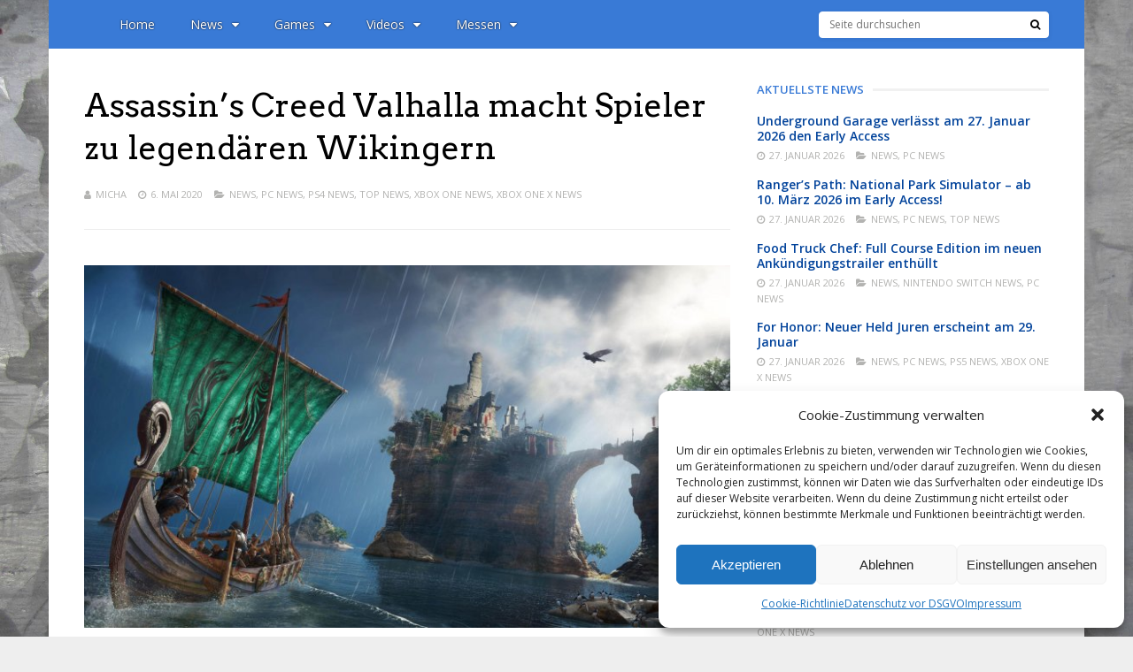

--- FILE ---
content_type: text/html; charset=UTF-8
request_url: https://polyradar.de/assassins-creed-valhalla-macht-spieler-zu-legendaeren-wikingern
body_size: 38320
content:
<!DOCTYPE html>
<html lang="de">
<head>
<meta charset="UTF-8">
<meta name="viewport" content="width=device-width, initial-scale=1">
<meta name='robots' content='index, follow, max-image-preview:large, max-snippet:-1, max-video-preview:-1' />

	<!-- This site is optimized with the Yoast SEO plugin v25.6 - https://yoast.com/wordpress/plugins/seo/ -->
	<title>Assassin&#039;s Creed Valhalla macht Spieler zu legendären Wikingern - PolyRadar</title>
	<link rel="canonical" href="https://polyradar.de/assassins-creed-valhalla-macht-spieler-zu-legendaeren-wikingern" />
	<meta property="og:locale" content="de_DE" />
	<meta property="og:type" content="article" />
	<meta property="og:title" content="Assassin&#039;s Creed Valhalla macht Spieler zu legendären Wikingern - PolyRadar" />
	<meta property="og:description" content="Ubisoft kündigte heute an, dass mit Assassin’s Creed Valhalla, Ende 2020 der nächste Teil der bekannten Spielereihe für die Xbox One-Gerätefamilie einschließlich Xbox Series X und Xbox One, für PlayStation®5 und  PlayStation®4, Google Stadia sowie für Windows PC exklusiv im Epic Game Store und im Ubisoft Store erscheint. Der Titel wird ebenfalls für UPLAY+, dem [&hellip;]" />
	<meta property="og:url" content="https://polyradar.de/assassins-creed-valhalla-macht-spieler-zu-legendaeren-wikingern" />
	<meta property="og:site_name" content="PolyRadar" />
	<meta property="article:publisher" content="https://twitter.com/polyradar" />
	<meta property="article:published_time" content="2020-05-06T08:00:14+00:00" />
	<meta property="og:image" content="https://polyradar.de/wp-content/uploads/2020/05/Assassins-Creed-Valhalla.jpg" />
	<meta property="og:image:width" content="1920" />
	<meta property="og:image:height" content="1080" />
	<meta property="og:image:type" content="image/jpeg" />
	<meta name="author" content="Micha" />
	<meta name="twitter:card" content="summary_large_image" />
	<meta name="twitter:creator" content="@polyradar" />
	<meta name="twitter:site" content="@polyradar" />
	<meta name="twitter:label1" content="Verfasst von" />
	<meta name="twitter:data1" content="Micha" />
	<meta name="twitter:label2" content="Geschätzte Lesezeit" />
	<meta name="twitter:data2" content="4 Minuten" />
	<script type="application/ld+json" class="yoast-schema-graph">{"@context":"https://schema.org","@graph":[{"@type":"Article","@id":"https://polyradar.de/assassins-creed-valhalla-macht-spieler-zu-legendaeren-wikingern#article","isPartOf":{"@id":"https://polyradar.de/assassins-creed-valhalla-macht-spieler-zu-legendaeren-wikingern"},"author":{"name":"Micha","@id":"https://polyradar.de/#/schema/person/eeb8627b34f8da469845e4bfc2f0966c"},"headline":"Assassin&#8217;s Creed Valhalla macht Spieler zu legendären Wikingern","datePublished":"2020-05-06T08:00:14+00:00","mainEntityOfPage":{"@id":"https://polyradar.de/assassins-creed-valhalla-macht-spieler-zu-legendaeren-wikingern"},"wordCount":744,"publisher":{"@id":"https://polyradar.de/#organization"},"image":{"@id":"https://polyradar.de/assassins-creed-valhalla-macht-spieler-zu-legendaeren-wikingern#primaryimage"},"thumbnailUrl":"https://polyradar.de/wp-content/uploads/2020/05/Assassins-Creed-Valhalla.jpg","keywords":["AC Valhalla","ACV","Assassin's Creed"],"articleSection":["News","PC News","PS4 News","Top News","Xbox One News","Xbox One X News"],"inLanguage":"de"},{"@type":"WebPage","@id":"https://polyradar.de/assassins-creed-valhalla-macht-spieler-zu-legendaeren-wikingern","url":"https://polyradar.de/assassins-creed-valhalla-macht-spieler-zu-legendaeren-wikingern","name":"Assassin's Creed Valhalla macht Spieler zu legendären Wikingern - PolyRadar","isPartOf":{"@id":"https://polyradar.de/#website"},"primaryImageOfPage":{"@id":"https://polyradar.de/assassins-creed-valhalla-macht-spieler-zu-legendaeren-wikingern#primaryimage"},"image":{"@id":"https://polyradar.de/assassins-creed-valhalla-macht-spieler-zu-legendaeren-wikingern#primaryimage"},"thumbnailUrl":"https://polyradar.de/wp-content/uploads/2020/05/Assassins-Creed-Valhalla.jpg","datePublished":"2020-05-06T08:00:14+00:00","breadcrumb":{"@id":"https://polyradar.de/assassins-creed-valhalla-macht-spieler-zu-legendaeren-wikingern#breadcrumb"},"inLanguage":"de","potentialAction":[{"@type":"ReadAction","target":["https://polyradar.de/assassins-creed-valhalla-macht-spieler-zu-legendaeren-wikingern"]}]},{"@type":"ImageObject","inLanguage":"de","@id":"https://polyradar.de/assassins-creed-valhalla-macht-spieler-zu-legendaeren-wikingern#primaryimage","url":"https://polyradar.de/wp-content/uploads/2020/05/Assassins-Creed-Valhalla.jpg","contentUrl":"https://polyradar.de/wp-content/uploads/2020/05/Assassins-Creed-Valhalla.jpg","width":1920,"height":1080},{"@type":"BreadcrumbList","@id":"https://polyradar.de/assassins-creed-valhalla-macht-spieler-zu-legendaeren-wikingern#breadcrumb","itemListElement":[{"@type":"ListItem","position":1,"name":"Startseite","item":"https://polyradar.de/"},{"@type":"ListItem","position":2,"name":"Assassin&#8217;s Creed Valhalla macht Spieler zu legendären Wikingern"}]},{"@type":"WebSite","@id":"https://polyradar.de/#website","url":"https://polyradar.de/","name":"PolyRadar","description":"We love games!","publisher":{"@id":"https://polyradar.de/#organization"},"potentialAction":[{"@type":"SearchAction","target":{"@type":"EntryPoint","urlTemplate":"https://polyradar.de/?s={search_term_string}"},"query-input":{"@type":"PropertyValueSpecification","valueRequired":true,"valueName":"search_term_string"}}],"inLanguage":"de"},{"@type":"Organization","@id":"https://polyradar.de/#organization","name":"PolyRadar","url":"https://polyradar.de/","logo":{"@type":"ImageObject","inLanguage":"de","@id":"https://polyradar.de/#/schema/logo/image/","url":"https://polyradar.de/wp-content/uploads/2025/04/PolyRadar-Neu-4.jpg","contentUrl":"https://polyradar.de/wp-content/uploads/2025/04/PolyRadar-Neu-4.jpg","width":1920,"height":1080,"caption":"PolyRadar"},"image":{"@id":"https://polyradar.de/#/schema/logo/image/"},"sameAs":["https://twitter.com/polyradar","https://x.com/polyradar","https://www.youtube.com/@gaminginspection0815"]},{"@type":"Person","@id":"https://polyradar.de/#/schema/person/eeb8627b34f8da469845e4bfc2f0966c","name":"Micha","url":"https://polyradar.de/author/micha"}]}</script>
	<!-- / Yoast SEO plugin. -->


<link rel='dns-prefetch' href='//fonts.googleapis.com' />
<link rel='preconnect' href='https://fonts.gstatic.com' crossorigin />
<link rel="alternate" type="application/rss+xml" title="PolyRadar &raquo; Feed" href="https://polyradar.de/feed" />
<link rel="alternate" type="application/rss+xml" title="PolyRadar &raquo; Kommentar-Feed" href="https://polyradar.de/comments/feed" />
<link rel="alternate" type="application/rss+xml" title="PolyRadar &raquo; Kommentar-Feed zu Assassin&#8217;s Creed Valhalla macht Spieler zu legendären Wikingern" href="https://polyradar.de/assassins-creed-valhalla-macht-spieler-zu-legendaeren-wikingern/feed" />
<script type="text/javascript">
/* <![CDATA[ */
window._wpemojiSettings = {"baseUrl":"https:\/\/s.w.org\/images\/core\/emoji\/15.0.3\/72x72\/","ext":".png","svgUrl":"https:\/\/s.w.org\/images\/core\/emoji\/15.0.3\/svg\/","svgExt":".svg","source":{"concatemoji":"https:\/\/polyradar.de\/wp-includes\/js\/wp-emoji-release.min.js?ver=6.6.4"}};
/*! This file is auto-generated */
!function(i,n){var o,s,e;function c(e){try{var t={supportTests:e,timestamp:(new Date).valueOf()};sessionStorage.setItem(o,JSON.stringify(t))}catch(e){}}function p(e,t,n){e.clearRect(0,0,e.canvas.width,e.canvas.height),e.fillText(t,0,0);var t=new Uint32Array(e.getImageData(0,0,e.canvas.width,e.canvas.height).data),r=(e.clearRect(0,0,e.canvas.width,e.canvas.height),e.fillText(n,0,0),new Uint32Array(e.getImageData(0,0,e.canvas.width,e.canvas.height).data));return t.every(function(e,t){return e===r[t]})}function u(e,t,n){switch(t){case"flag":return n(e,"\ud83c\udff3\ufe0f\u200d\u26a7\ufe0f","\ud83c\udff3\ufe0f\u200b\u26a7\ufe0f")?!1:!n(e,"\ud83c\uddfa\ud83c\uddf3","\ud83c\uddfa\u200b\ud83c\uddf3")&&!n(e,"\ud83c\udff4\udb40\udc67\udb40\udc62\udb40\udc65\udb40\udc6e\udb40\udc67\udb40\udc7f","\ud83c\udff4\u200b\udb40\udc67\u200b\udb40\udc62\u200b\udb40\udc65\u200b\udb40\udc6e\u200b\udb40\udc67\u200b\udb40\udc7f");case"emoji":return!n(e,"\ud83d\udc26\u200d\u2b1b","\ud83d\udc26\u200b\u2b1b")}return!1}function f(e,t,n){var r="undefined"!=typeof WorkerGlobalScope&&self instanceof WorkerGlobalScope?new OffscreenCanvas(300,150):i.createElement("canvas"),a=r.getContext("2d",{willReadFrequently:!0}),o=(a.textBaseline="top",a.font="600 32px Arial",{});return e.forEach(function(e){o[e]=t(a,e,n)}),o}function t(e){var t=i.createElement("script");t.src=e,t.defer=!0,i.head.appendChild(t)}"undefined"!=typeof Promise&&(o="wpEmojiSettingsSupports",s=["flag","emoji"],n.supports={everything:!0,everythingExceptFlag:!0},e=new Promise(function(e){i.addEventListener("DOMContentLoaded",e,{once:!0})}),new Promise(function(t){var n=function(){try{var e=JSON.parse(sessionStorage.getItem(o));if("object"==typeof e&&"number"==typeof e.timestamp&&(new Date).valueOf()<e.timestamp+604800&&"object"==typeof e.supportTests)return e.supportTests}catch(e){}return null}();if(!n){if("undefined"!=typeof Worker&&"undefined"!=typeof OffscreenCanvas&&"undefined"!=typeof URL&&URL.createObjectURL&&"undefined"!=typeof Blob)try{var e="postMessage("+f.toString()+"("+[JSON.stringify(s),u.toString(),p.toString()].join(",")+"));",r=new Blob([e],{type:"text/javascript"}),a=new Worker(URL.createObjectURL(r),{name:"wpTestEmojiSupports"});return void(a.onmessage=function(e){c(n=e.data),a.terminate(),t(n)})}catch(e){}c(n=f(s,u,p))}t(n)}).then(function(e){for(var t in e)n.supports[t]=e[t],n.supports.everything=n.supports.everything&&n.supports[t],"flag"!==t&&(n.supports.everythingExceptFlag=n.supports.everythingExceptFlag&&n.supports[t]);n.supports.everythingExceptFlag=n.supports.everythingExceptFlag&&!n.supports.flag,n.DOMReady=!1,n.readyCallback=function(){n.DOMReady=!0}}).then(function(){return e}).then(function(){var e;n.supports.everything||(n.readyCallback(),(e=n.source||{}).concatemoji?t(e.concatemoji):e.wpemoji&&e.twemoji&&(t(e.twemoji),t(e.wpemoji)))}))}((window,document),window._wpemojiSettings);
/* ]]> */
</script>
<link rel='stylesheet' id='dashicons-css' href='https://polyradar.de/wp-includes/css/dashicons.min.css?ver=6.6.4' type='text/css' media='all' />
<link rel='stylesheet' id='post-views-counter-frontend-css' href='https://polyradar.de/wp-content/plugins/post-views-counter/css/frontend.css?ver=1.7.3' type='text/css' media='all' />
<style id='wp-emoji-styles-inline-css' type='text/css'>

	img.wp-smiley, img.emoji {
		display: inline !important;
		border: none !important;
		box-shadow: none !important;
		height: 1em !important;
		width: 1em !important;
		margin: 0 0.07em !important;
		vertical-align: -0.1em !important;
		background: none !important;
		padding: 0 !important;
	}
</style>
<link rel='stylesheet' id='wp-block-library-css' href='https://polyradar.de/wp-includes/css/dist/block-library/style.min.css?ver=6.6.4' type='text/css' media='all' />
<style id='classic-theme-styles-inline-css' type='text/css'>
/*! This file is auto-generated */
.wp-block-button__link{color:#fff;background-color:#32373c;border-radius:9999px;box-shadow:none;text-decoration:none;padding:calc(.667em + 2px) calc(1.333em + 2px);font-size:1.125em}.wp-block-file__button{background:#32373c;color:#fff;text-decoration:none}
</style>
<style id='global-styles-inline-css' type='text/css'>
:root{--wp--preset--aspect-ratio--square: 1;--wp--preset--aspect-ratio--4-3: 4/3;--wp--preset--aspect-ratio--3-4: 3/4;--wp--preset--aspect-ratio--3-2: 3/2;--wp--preset--aspect-ratio--2-3: 2/3;--wp--preset--aspect-ratio--16-9: 16/9;--wp--preset--aspect-ratio--9-16: 9/16;--wp--preset--color--black: #000000;--wp--preset--color--cyan-bluish-gray: #abb8c3;--wp--preset--color--white: #ffffff;--wp--preset--color--pale-pink: #f78da7;--wp--preset--color--vivid-red: #cf2e2e;--wp--preset--color--luminous-vivid-orange: #ff6900;--wp--preset--color--luminous-vivid-amber: #fcb900;--wp--preset--color--light-green-cyan: #7bdcb5;--wp--preset--color--vivid-green-cyan: #00d084;--wp--preset--color--pale-cyan-blue: #8ed1fc;--wp--preset--color--vivid-cyan-blue: #0693e3;--wp--preset--color--vivid-purple: #9b51e0;--wp--preset--gradient--vivid-cyan-blue-to-vivid-purple: linear-gradient(135deg,rgba(6,147,227,1) 0%,rgb(155,81,224) 100%);--wp--preset--gradient--light-green-cyan-to-vivid-green-cyan: linear-gradient(135deg,rgb(122,220,180) 0%,rgb(0,208,130) 100%);--wp--preset--gradient--luminous-vivid-amber-to-luminous-vivid-orange: linear-gradient(135deg,rgba(252,185,0,1) 0%,rgba(255,105,0,1) 100%);--wp--preset--gradient--luminous-vivid-orange-to-vivid-red: linear-gradient(135deg,rgba(255,105,0,1) 0%,rgb(207,46,46) 100%);--wp--preset--gradient--very-light-gray-to-cyan-bluish-gray: linear-gradient(135deg,rgb(238,238,238) 0%,rgb(169,184,195) 100%);--wp--preset--gradient--cool-to-warm-spectrum: linear-gradient(135deg,rgb(74,234,220) 0%,rgb(151,120,209) 20%,rgb(207,42,186) 40%,rgb(238,44,130) 60%,rgb(251,105,98) 80%,rgb(254,248,76) 100%);--wp--preset--gradient--blush-light-purple: linear-gradient(135deg,rgb(255,206,236) 0%,rgb(152,150,240) 100%);--wp--preset--gradient--blush-bordeaux: linear-gradient(135deg,rgb(254,205,165) 0%,rgb(254,45,45) 50%,rgb(107,0,62) 100%);--wp--preset--gradient--luminous-dusk: linear-gradient(135deg,rgb(255,203,112) 0%,rgb(199,81,192) 50%,rgb(65,88,208) 100%);--wp--preset--gradient--pale-ocean: linear-gradient(135deg,rgb(255,245,203) 0%,rgb(182,227,212) 50%,rgb(51,167,181) 100%);--wp--preset--gradient--electric-grass: linear-gradient(135deg,rgb(202,248,128) 0%,rgb(113,206,126) 100%);--wp--preset--gradient--midnight: linear-gradient(135deg,rgb(2,3,129) 0%,rgb(40,116,252) 100%);--wp--preset--font-size--small: 13px;--wp--preset--font-size--medium: 20px;--wp--preset--font-size--large: 36px;--wp--preset--font-size--x-large: 42px;--wp--preset--spacing--20: 0.44rem;--wp--preset--spacing--30: 0.67rem;--wp--preset--spacing--40: 1rem;--wp--preset--spacing--50: 1.5rem;--wp--preset--spacing--60: 2.25rem;--wp--preset--spacing--70: 3.38rem;--wp--preset--spacing--80: 5.06rem;--wp--preset--shadow--natural: 6px 6px 9px rgba(0, 0, 0, 0.2);--wp--preset--shadow--deep: 12px 12px 50px rgba(0, 0, 0, 0.4);--wp--preset--shadow--sharp: 6px 6px 0px rgba(0, 0, 0, 0.2);--wp--preset--shadow--outlined: 6px 6px 0px -3px rgba(255, 255, 255, 1), 6px 6px rgba(0, 0, 0, 1);--wp--preset--shadow--crisp: 6px 6px 0px rgba(0, 0, 0, 1);}:where(.is-layout-flex){gap: 0.5em;}:where(.is-layout-grid){gap: 0.5em;}body .is-layout-flex{display: flex;}.is-layout-flex{flex-wrap: wrap;align-items: center;}.is-layout-flex > :is(*, div){margin: 0;}body .is-layout-grid{display: grid;}.is-layout-grid > :is(*, div){margin: 0;}:where(.wp-block-columns.is-layout-flex){gap: 2em;}:where(.wp-block-columns.is-layout-grid){gap: 2em;}:where(.wp-block-post-template.is-layout-flex){gap: 1.25em;}:where(.wp-block-post-template.is-layout-grid){gap: 1.25em;}.has-black-color{color: var(--wp--preset--color--black) !important;}.has-cyan-bluish-gray-color{color: var(--wp--preset--color--cyan-bluish-gray) !important;}.has-white-color{color: var(--wp--preset--color--white) !important;}.has-pale-pink-color{color: var(--wp--preset--color--pale-pink) !important;}.has-vivid-red-color{color: var(--wp--preset--color--vivid-red) !important;}.has-luminous-vivid-orange-color{color: var(--wp--preset--color--luminous-vivid-orange) !important;}.has-luminous-vivid-amber-color{color: var(--wp--preset--color--luminous-vivid-amber) !important;}.has-light-green-cyan-color{color: var(--wp--preset--color--light-green-cyan) !important;}.has-vivid-green-cyan-color{color: var(--wp--preset--color--vivid-green-cyan) !important;}.has-pale-cyan-blue-color{color: var(--wp--preset--color--pale-cyan-blue) !important;}.has-vivid-cyan-blue-color{color: var(--wp--preset--color--vivid-cyan-blue) !important;}.has-vivid-purple-color{color: var(--wp--preset--color--vivid-purple) !important;}.has-black-background-color{background-color: var(--wp--preset--color--black) !important;}.has-cyan-bluish-gray-background-color{background-color: var(--wp--preset--color--cyan-bluish-gray) !important;}.has-white-background-color{background-color: var(--wp--preset--color--white) !important;}.has-pale-pink-background-color{background-color: var(--wp--preset--color--pale-pink) !important;}.has-vivid-red-background-color{background-color: var(--wp--preset--color--vivid-red) !important;}.has-luminous-vivid-orange-background-color{background-color: var(--wp--preset--color--luminous-vivid-orange) !important;}.has-luminous-vivid-amber-background-color{background-color: var(--wp--preset--color--luminous-vivid-amber) !important;}.has-light-green-cyan-background-color{background-color: var(--wp--preset--color--light-green-cyan) !important;}.has-vivid-green-cyan-background-color{background-color: var(--wp--preset--color--vivid-green-cyan) !important;}.has-pale-cyan-blue-background-color{background-color: var(--wp--preset--color--pale-cyan-blue) !important;}.has-vivid-cyan-blue-background-color{background-color: var(--wp--preset--color--vivid-cyan-blue) !important;}.has-vivid-purple-background-color{background-color: var(--wp--preset--color--vivid-purple) !important;}.has-black-border-color{border-color: var(--wp--preset--color--black) !important;}.has-cyan-bluish-gray-border-color{border-color: var(--wp--preset--color--cyan-bluish-gray) !important;}.has-white-border-color{border-color: var(--wp--preset--color--white) !important;}.has-pale-pink-border-color{border-color: var(--wp--preset--color--pale-pink) !important;}.has-vivid-red-border-color{border-color: var(--wp--preset--color--vivid-red) !important;}.has-luminous-vivid-orange-border-color{border-color: var(--wp--preset--color--luminous-vivid-orange) !important;}.has-luminous-vivid-amber-border-color{border-color: var(--wp--preset--color--luminous-vivid-amber) !important;}.has-light-green-cyan-border-color{border-color: var(--wp--preset--color--light-green-cyan) !important;}.has-vivid-green-cyan-border-color{border-color: var(--wp--preset--color--vivid-green-cyan) !important;}.has-pale-cyan-blue-border-color{border-color: var(--wp--preset--color--pale-cyan-blue) !important;}.has-vivid-cyan-blue-border-color{border-color: var(--wp--preset--color--vivid-cyan-blue) !important;}.has-vivid-purple-border-color{border-color: var(--wp--preset--color--vivid-purple) !important;}.has-vivid-cyan-blue-to-vivid-purple-gradient-background{background: var(--wp--preset--gradient--vivid-cyan-blue-to-vivid-purple) !important;}.has-light-green-cyan-to-vivid-green-cyan-gradient-background{background: var(--wp--preset--gradient--light-green-cyan-to-vivid-green-cyan) !important;}.has-luminous-vivid-amber-to-luminous-vivid-orange-gradient-background{background: var(--wp--preset--gradient--luminous-vivid-amber-to-luminous-vivid-orange) !important;}.has-luminous-vivid-orange-to-vivid-red-gradient-background{background: var(--wp--preset--gradient--luminous-vivid-orange-to-vivid-red) !important;}.has-very-light-gray-to-cyan-bluish-gray-gradient-background{background: var(--wp--preset--gradient--very-light-gray-to-cyan-bluish-gray) !important;}.has-cool-to-warm-spectrum-gradient-background{background: var(--wp--preset--gradient--cool-to-warm-spectrum) !important;}.has-blush-light-purple-gradient-background{background: var(--wp--preset--gradient--blush-light-purple) !important;}.has-blush-bordeaux-gradient-background{background: var(--wp--preset--gradient--blush-bordeaux) !important;}.has-luminous-dusk-gradient-background{background: var(--wp--preset--gradient--luminous-dusk) !important;}.has-pale-ocean-gradient-background{background: var(--wp--preset--gradient--pale-ocean) !important;}.has-electric-grass-gradient-background{background: var(--wp--preset--gradient--electric-grass) !important;}.has-midnight-gradient-background{background: var(--wp--preset--gradient--midnight) !important;}.has-small-font-size{font-size: var(--wp--preset--font-size--small) !important;}.has-medium-font-size{font-size: var(--wp--preset--font-size--medium) !important;}.has-large-font-size{font-size: var(--wp--preset--font-size--large) !important;}.has-x-large-font-size{font-size: var(--wp--preset--font-size--x-large) !important;}
:where(.wp-block-post-template.is-layout-flex){gap: 1.25em;}:where(.wp-block-post-template.is-layout-grid){gap: 1.25em;}
:where(.wp-block-columns.is-layout-flex){gap: 2em;}:where(.wp-block-columns.is-layout-grid){gap: 2em;}
:root :where(.wp-block-pullquote){font-size: 1.5em;line-height: 1.6;}
</style>
<link rel='stylesheet' id='cptch_stylesheet-css' href='https://polyradar.de/wp-content/plugins/captcha/css/front_end_style.css?ver=4.4.5' type='text/css' media='all' />
<link rel='stylesheet' id='cptch_desktop_style-css' href='https://polyradar.de/wp-content/plugins/captcha/css/desktop_style.css?ver=4.4.5' type='text/css' media='all' />
<link rel='stylesheet' id='cmplz-general-css' href='https://polyradar.de/wp-content/plugins/complianz-gdpr/assets/css/cookieblocker.min.css?ver=1718608811' type='text/css' media='all' />
<link rel='stylesheet' id='gp-parent-style-css' href='https://polyradar.de/wp-content/themes/gauge/style.css?ver=6.6.4' type='text/css' media='all' />
<link rel='stylesheet' id='redux-extendify-styles-css' href='https://polyradar.de/wp-content/themes/gauge/lib/framework/redux/assets/css/extendify-utilities.css?ver=4.4.11' type='text/css' media='all' />
<link rel='stylesheet' id='ghostpool-style-css' href='https://polyradar.de/wp-content/themes/gauge-child/style.css?ver=6.6.4' type='text/css' media='all' />
<style id='ghostpool-style-inline-css' type='text/css'>

		#gp-main-header{height: 55px;}
		#gp-fixed-header-padding{padding-top: 55px;}
		#gp-logo img{width: 140px; height: 45px;}
		.gp-page-header .gp-container{padding-top: 155px;padding-bottom: 50px;}
		.gp-active{color: #0f63d6;}
		.gp-score-spinner{
		background: #08489f;
		background: -moz-linear-gradient(#08489f 0%,#ff111170%);
		background: -webkit-gradient(color-stop(0%,#08489f ), color-stop(70%,#ff1111 ));
		background: -webkit-linear-gradient(#08489f  0%,#ff1111  70%);
		background: -o-linear-gradient(#08489f  0%,#ff1111  70%);
		background: -ms-linear-gradient(#08489f  0%,#ff1111 70%);
		background: linear-gradient(#08489f  0%,#ff1111 70%);
		filter: progid:DXImageTransform.Microsoft.gradient( startColorstr="#ff1111", endColorstr="#08489f",GradientType=1 );
		}
		.gp-no-score-clip-1 .gp-score-spinner{
		background: #08489f;
		}
		.gp-no-score-clip-2 .gp-score-filler{
		background: #08489f;
		background: -moz-linear-gradient(#ff1111 0%,#08489f70%);
		background: -webkit-gradient(color-stop(0%,#ff1111 ), color-stop(70%,#08489f ));
		background: -webkit-linear-gradient(#ff1111  0%,#08489f  70%);
		background: -o-linear-gradient(#ff1111  0%,#08489f  70%);
		background: -ms-linear-gradient(#ff1111  0%,#08489f 70%);
		background: linear-gradient(#ff1111  0%,#08489f 70%);
		filter: progid:DXImageTransform.Microsoft.gradient( startColorstr="#08489f", endColorstr="#ff1111",GradientType=1 );
		}
		select{background-color: #fff;}
		.gp-responsive #gp-sidebar{border-color: #ddd;}
		.gp-slider .gp-slide-image {
		height: 450px;
		}.gp-theme #buddypress .activity-list .activity-content blockquote a{color: #5882bd}.gp-theme #buddypress .activity-list .activity-content blockquote a:hover{color: #0f63d6}.gp-wide-layout.gp-header-standard .gp-nav .menu li.megamenu > .sub-menu, .gp-wide-layout.gp-header-standard .gp-nav .menu li.tab-content-menu .sub-menu, .gp-wide-layout.gp-header-standard .gp-nav .menu li.content-menu .sub-menu{left: -140px;}.gp-scrolling.gp-wide-layout.gp-header-standard .gp-nav .menu li.megamenu > .sub-menu, .gp-scrolling.gp-wide-layout.gp-header-standard .gp-nav .menu li.tab-content-menu .sub-menu, .gp-scrolling.gp-wide-layout.gp-header-standard .gp-nav .menu li.content-menu .sub-menu{left: -140px;}.gp-boxed-layout.gp-header-standard .gp-nav .menu li.megamenu > .sub-menu, .gp-boxed-layout.gp-header-standard .gp-nav .menu li.tab-content-menu .sub-menu, .gp-boxed-layout.gp-header-standard .gp-nav .menu li.content-menu .sub-menu{left: -140px;}.gp-scrolling.gp-boxed-layout.gp-header-standard .gp-nav .menu li.megamenu > .sub-menu, .gp-scrolling.gp-boxed-layout.gp-header-standard .gp-nav .menu li.tab-content-menu .sub-menu, .gp-scrolling.gp-boxed-layout.gp-header-standard .gp-nav .menu li.content-menu .sub-menu{left: -93.333333333333px;}@media only screen and (max-width: 1023px) {
			.gp-responsive #gp-main-header {height: 37px!important;}
			.gp-responsive #gp-fixed-header-padding {padding-top: 37px!important;}
			.gp-responsive #gp-logo {margin: 0px 0px 0px 0px; width: 93px; height: 30px;}
			.gp-responsive #gp-logo img {width: 93px; height: 30px;}
			.gp-responsive .gp-page-header .gp-container {
			padding-top: 103px;
			padding-bottom: 33px;
			}
		}
		@media only screen and (max-width: 767px) {
			.gp-responsive .gp-slider .gp-slide-image {
			height: 200px !important;
			}	
		}	
		@media only screen and (max-width: 320px) {
			.gp-responsive.gp-theme .woocommerce div.product .woocommerce-tabs ul.tabs li.active a,.gp-responsive.gp-theme .woocommerce #gp-content div.product .woocommerce-tabs ul.tabs li.active a,.gp-responsive.gp-theme.woocommerce-page div.product .woocommerce-tabs ul.tabs li.active a,.gp-responsive.gp-theme.woocommerce-page #gp-content div.product .woocommerce-tabs ul.tabs li.active a {border-color: #ddd;}}
			hr,.gp-theme .woocommerce .widget_price_filter .price_slider_wrapper .ui-widget-content,.gp-theme.woocommerce-page .widget_price_filter .price_slider_wrapper .ui-widget-content {background: #ddd;
		}@media only screen and (min-width: 1201px) {.gp-boxed-layout #gp-page-wrapper,.gp-boxed-layout #gp-main-header,.gp-boxed-layout #gp-top-header{width: 1170px;}.gp-boxed-layout .gp-container,.gp-boxed-layout .gp-side-bg-gradient-overlay,.gp-boxed-layout.gp-fullwidth .vc_col-sm-12.wpb_column > .wpb_wrapper > .wpb_row,.gp-boxed-layout.gp-fullwidth .vc_col-sm-12.wpb_column > .wpb_wrapper > .wpb_accordion,.gp-boxed-layout.gp-fullwidth .vc_col-sm-12.wpb_column > .wpb_wrapper > .wpb_tabs,.gp-boxed-layout.gp-fullwidth .vc_col-sm-12.wpb_column > .wpb_wrapper > .wpb_tour,.gp-boxed-layout.gp-fullwidth .vc_col-sm-12.wpb_column > .wpb_wrapper > .wpb_teaser_grid,.gp-boxed-layout .gp-slide-caption,.gp-nav .menu li.megamenu > .sub-menu,.gp-nav .menu li.tab-content-menu .sub-menu,.gp-nav .menu li.content-menu .sub-menu{width: 1090px;}
					.gp-boxed-layout .gp-slide-caption{margin-left: -545px;}.gp-boxed-layout #gp-content,.gp-boxed-layout .gp-top-sidebar #gp-review-content{width: 730px;}.gp-boxed-layout #gp-sidebar{width: 330px;}}@media only screen and (max-width: 1200px) and (min-width: 1083px) {.gp-responsive.gp-boxed-layout #gp-page-wrapper,.gp-responsive.gp-boxed-layout #gp-main-header,.gp-responsive.gp-boxed-layout #gp-top-header{width: 1040px;}.gp-responsive.gp-boxed-layout .gp-container,.gp-responsive.gp-boxed-layout .gp-side-bg-gradient-overlay,.gp-responsive.gp-boxed-layout.gp-fullwidth .vc_col-sm-12.wpb_column > .wpb_wrapper > .wpb_row,.gp-responsive.gp-boxed-layout.gp-fullwidth .vc_col-sm-12.wpb_column > .wpb_wrapper > .wpb_accordion,.gp-responsive.gp-boxed-layout.gp-fullwidth .vc_col-sm-12.wpb_column > .wpb_wrapper > .wpb_tabs,.gp-responsive.gp-boxed-layout.gp-fullwidth .vc_col-sm-12.wpb_column > .wpb_wrapper > .wpb_tour,.gp-responsive.gp-boxed-layout.gp-fullwidth .vc_col-sm-12.wpb_column > .wpb_wrapper > .wpb_teaser_grid,.gp-responsive.gp-boxed-layout .gp-slide-caption,.gp-nav .menu li.megamenu > .sub-menu,.gp-nav .menu li.tab-content-menu .sub-menu,.gp-nav .menu li.content-menu .sub-menu{width: 960px;}
					.gp-responsive.gp-boxed-layout .gp-slide-caption{margin-left: -480px;}.gp-responsive.gp-boxed-layout #gp-content,.gp-responsive.gp-boxed-layout .gp-top-sidebar #gp-review-content{width: 600px;}.gp-responsive.gp-boxed-layout #gp-sidebar{width: 330px;}}@media only screen and (max-width: 1082px) and (min-width: 1024px) {.gp-responsive.gp-boxed-layout #gp-page-wrapper,.gp-responsive.gp-boxed-layout #gp-main-header,.gp-responsive.gp-boxed-layout #gp-top-header{width: 980px;}.gp-responsive.gp-boxed-layout .gp-container,.gp-responsive.gp-boxed-layout .gp-side-bg-gradient-overlay,.gp-responsive.gp-boxed-layout.gp-fullwidth .vc_col-sm-12.wpb_column > .wpb_wrapper > .wpb_row,.gp-responsive.gp-boxed-layout.gp-fullwidth .vc_col-sm-12.wpb_column > .wpb_wrapper > .wpb_accordion,.gp-responsive.gp-boxed-layout.gp-fullwidth .vc_col-sm-12.wpb_column > .wpb_wrapper > .wpb_tabs,.gp-responsive.gp-boxed-layout.gp-fullwidth .vc_col-sm-12.wpb_column > .wpb_wrapper > .wpb_tour,.gp-responsive.gp-boxed-layout.gp-fullwidth .vc_col-sm-12.wpb_column > .wpb_wrapper > .wpb_teaser_grid,	.gp-responsive.gp-boxed-layout .gp-slide-caption,.gp-nav .menu li.megamenu > .sub-menu,.gp-nav .menu li.tab-content-menu .sub-menu,.gp-nav .menu li.content-menu .sub-menu{width: 900px;}
					.gp-responsive.gp-boxed-layout .gp-slide-caption{margin-left: -450px;}.gp-responsive.gp-boxed-layout #gp-content,.gp-responsive.gp-boxed-layout .gp-top-sidebar #gp-review-content{width: 550px;}.gp-responsive.gp-boxed-layout #gp-sidebar {width: 330px;}}
</style>
<link rel='stylesheet' id='fontawesome-css' href='https://polyradar.de/wp-content/themes/gauge/lib/fonts/font-awesome/css/font-awesome.min.css?ver=6.6.4' type='text/css' media='all' />
<link rel='stylesheet' id='ghostpool-animations-css' href='https://polyradar.de/wp-content/themes/gauge/lib/css/animations.css?ver=6.6.4' type='text/css' media='all' />
<link rel='stylesheet' id='prettyphoto-css' href='https://polyradar.de/wp-content/plugins/js_composer/assets/lib/vendor/prettyphoto/css/prettyPhoto.min.css?ver=7.7.2' type='text/css' media='all' />
<link rel='stylesheet' id='mediaelement-css' href='https://polyradar.de/wp-includes/js/mediaelement/mediaelementplayer-legacy.min.css?ver=4.2.17' type='text/css' media='all' />
<link rel='stylesheet' id='wp-mediaelement-css' href='https://polyradar.de/wp-includes/js/mediaelement/wp-mediaelement.min.css?ver=6.6.4' type='text/css' media='all' />
<link rel='stylesheet' id='tablepress-default-css' href='https://polyradar.de/wp-content/plugins/tablepress/css/build/default.css?ver=3.2.6' type='text/css' media='all' />
<link rel='stylesheet' id='js_composer_front-css' href='https://polyradar.de/wp-content/plugins/js_composer/assets/css/js_composer.min.css?ver=7.7.2' type='text/css' media='all' />
<link rel="preload" as="style" href="https://fonts.googleapis.com/css?family=Open%20Sans:400,600%7CArvo:400&#038;subset=latin&#038;display=swap&#038;ver=6.6.4" /><link rel="stylesheet" href="https://fonts.googleapis.com/css?family=Open%20Sans:400,600%7CArvo:400&#038;subset=latin&#038;display=swap&#038;ver=6.6.4" media="print" onload="this.media='all'"><noscript><link rel="stylesheet" href="https://fonts.googleapis.com/css?family=Open%20Sans:400,600%7CArvo:400&#038;subset=latin&#038;display=swap&#038;ver=6.6.4" /></noscript><script type="text/javascript" src="https://polyradar.de/wp-content/plugins/google-analytics-for-wordpress/assets/js/frontend-gtag.min.js?ver=9.11.1" id="monsterinsights-frontend-script-js" async="async" data-wp-strategy="async"></script>
<script data-cfasync="false" data-wpfc-render="false" type="text/javascript" id='monsterinsights-frontend-script-js-extra'>/* <![CDATA[ */
var monsterinsights_frontend = {"js_events_tracking":"true","download_extensions":"doc,pdf,ppt,zip,xls,docx,pptx,xlsx","inbound_paths":"[{\"path\":\"\\\/go\\\/\",\"label\":\"affiliate\"},{\"path\":\"\\\/recommend\\\/\",\"label\":\"affiliate\"}]","home_url":"https:\/\/polyradar.de","hash_tracking":"false","v4_id":"G-G4SR2G7QHT"};/* ]]> */
</script>
<script type="text/javascript" src="https://polyradar.de/wp-includes/js/jquery/jquery.min.js?ver=3.7.1" id="jquery-core-js"></script>
<script type="text/javascript" src="https://polyradar.de/wp-includes/js/jquery/jquery-migrate.min.js?ver=3.4.1" id="jquery-migrate-js"></script>
<script></script><link rel="https://api.w.org/" href="https://polyradar.de/wp-json/" /><link rel="alternate" title="JSON" type="application/json" href="https://polyradar.de/wp-json/wp/v2/posts/683021" /><link rel="EditURI" type="application/rsd+xml" title="RSD" href="https://polyradar.de/xmlrpc.php?rsd" />
<meta name="generator" content="WordPress 6.6.4" />
<link rel='shortlink' href='https://polyradar.de/?p=683021' />
<link rel="alternate" title="oEmbed (JSON)" type="application/json+oembed" href="https://polyradar.de/wp-json/oembed/1.0/embed?url=https%3A%2F%2Fpolyradar.de%2Fassassins-creed-valhalla-macht-spieler-zu-legendaeren-wikingern" />
<link rel="alternate" title="oEmbed (XML)" type="text/xml+oembed" href="https://polyradar.de/wp-json/oembed/1.0/embed?url=https%3A%2F%2Fpolyradar.de%2Fassassins-creed-valhalla-macht-spieler-zu-legendaeren-wikingern&#038;format=xml" />
			<style>.cmplz-hidden {
					display: none !important;
				}</style><meta name="generator" content="Redux 4.4.11" /><link rel="pingback" href="https://polyradar.de/xmlrpc.php"><meta name="generator" content="Powered by WPBakery Page Builder - drag and drop page builder for WordPress."/>
<style id="gp-dynamic-css" title="dynamic-css" class="redux-options-output">#gp-logo{margin-top:0px;margin-right:0px;margin-bottom:0px;margin-left:0px;}body{background-color:#eee;background-attachment:fixed;background-image:url('https://polyradar.de/wp-content/uploads/2017/03/galvanized_metal_background.jpg');background-size:cover;}#gp-page-wrapper,.gp-post-section-header h3,#reply-title{background-color:#fff;}body{font-family:"Open Sans",Arial, Helvetica, sans-serif;line-height:24px;font-weight:400;font-style:normal;color:#000;font-size:14px;}a{color:#5882bd;}a:hover{color:#0f63d6;}.gp-filter-menu,.gp-user-review-error,.required,.gp-theme .woocommerce-info a:hover,.gp-theme .woocommerce div.product span.price,.gp-theme .woocommerce div.product p.price,.gp-theme .woocommerce #content div.product span.price,.gp-theme .woocommerce #content div.product p.price,.gp-theme.woocommerce-page div.product span.price,.gp-theme.woocommerce-page div.product p.price,.gp-theme.woocommerce-page #content div.product span.price,.gp-theme.woocommerce-page #content div.product p.price,.gp-theme .woocommerce ul.products li.product .price,.gp-theme.woocommerce-page ul.products li.product .price,.gp-theme .woocommerce .star-rating span:before,.gp-theme.woocommerce-page .star-rating span:before,.gp-theme.woocommerce-page p.stars a:hover:before,.gp-theme.woocommerce-page p.stars a:focus:before,.gp-theme.woocommerce-page p.stars a.active:before,.gp-theme .woocommerce .added:before,.gp-theme.woocommerce-page .added:before,.gp-theme .woocommerce .order_details li strong,.gp-theme.woocommerce-page .order_details li strong,.gp-theme #buddypress div.activity-meta a:hover,.gp-theme #buddypress div.item-list-tabs ul li.selected a span,.gp-theme #buddypress div.item-list-tabs ul li.current a span{color:#1fbcc1;}h1{font-family:Arvo,Arial, Helvetica, sans-serif;line-height:60px;font-weight:400;font-style:normal;font-size:48px;}h2{font-family:Arvo,Arial, Helvetica, sans-serif;line-height:48px;font-weight:400;font-style:normal;font-size:36px;}h3,.blog-small-size section .loop-title,#tab-description h2,.woocommerce #comments h2,.woocommerce #reviews h3,.woocommerce .related h2,.woocommerce-checkout .woocommerce h2,.woocommerce-checkout .woocommerce h3{font-family:"Open Sans",Arial, Helvetica, sans-serif;line-height:36px;font-weight:400;font-style:normal;font-size:24px;}h4{font-family:Arvo,Arial, Helvetica, sans-serif;line-height:30px;font-weight:400;font-style:normal;font-size:18px;}h5{font-family:Arvo,Arial, Helvetica, sans-serif;line-height:24px;font-weight:400;font-style:normal;font-size:16px;}h6{font-family:Arvo,Arial, Helvetica, sans-serif;line-height:22px;font-weight:400;font-style:normal;font-size:14px;}.gp-entry-header .gp-entry-meta,#gp-review-content-wrapper .gp-subtitle,.gp-post-section-header-line,.gp-element-title-line,#comments ol.commentlist li .comment_container,.gp-portfolio-filters,.gp-tablet-portrait #gp-sidebar,.gp-mobile #gp-sidebar,#gp-review-summary,.gp-login-content,.gp-loop-divider:before, section.sticky{border-top:1px solid #eee;border-bottom:1px solid #eee;}.gp-slide-caption-title,.gp-featured-caption-title{color:#ffffff;}.gp-slide-caption-text,.gp-featured-caption-text{color:#ffffff;}#gp-top-header{background-color:#0f63d6;}#gp-top-header{border-bottom:1px solid #292929;}#gp-left-top-nav .menu > li,#gp-left-top-nav .menu > li > a{font-family:"Open Sans",Arial, Helvetica, sans-serif;font-weight:400;font-style:normal;color:#fff;font-size:12px;}#gp-left-top-nav .menu > li > a:not(.gp-notification-counter){color:#fff;}#gp-left-top-nav .menu > li > a:not(.gp-notification-counter):hover{color:#b5b5b5;}#gp-top-header .gp-social-icons a{font-size:24px;}#gp-top-header .gp-social-icons a{color:#ffffff;}#gp-top-header .gp-social-icons a:hover{color:#b5b5b5;}#gp-top-header #gp-cart-button{color:#fff;}#gp-top-header #gp-cart-button:hover{color:#b5b5b5;}#gp-right-top-nav .menu > li, #gp-right-top-nav .menu > li a{font-family:"Open Sans";font-weight:400;font-style:normal;font-size:12px;}#gp-right-top-nav .menu > li > a:not(.gp-notification-counter){color:#ffffff;}#gp-right-top-nav .menu > li > a:not(.gp-notification-counter):hover{color:#b5b5b5;}#gp-main-header{background-color:transparent;}.gp-desktop #gp-main-header.gp-header-small,.gp-desktop.gp-header-noresize #gp-main-header.header-large,.gp-no-large-title #gp-main-header{background-color:#397ad6;}#gp-main-nav .menu > li{font-family:"Open Sans";font-weight:400;font-style:normal;color:#fff;font-size:14px;}#gp-main-nav .menu > li > a{color:#fff;}#gp-main-nav .menu > li > a:hover{color:#b5b5b5;}.gp-nav .sub-menu,.gp-nav .menu li .gp-menu-tabs li:hover, .gp-nav .menu li .gp-menu-tabs li.gp-selected{background-color:#528fe4;}.gp-nav .menu > li.menu-item-has-children > a:hover:after,.gp-nav .menu > li.menu-item-has-children:hover > a:after,.gp-nav .menu > li.tab-content-menu > a:hover:after,.gp-nav .menu > li.tab-content-menu:hover > a:after,.gp-nav .menu > li.content-menu > a:hover:after,.gp-nav .menu > li.content-menu:hover > a:after,#gp-dropdowncart .menu > li:hover a:after{color:#528fe4;}.gp-nav .sub-menu li a:hover{background-color:#397ad6;}.gp-nav .sub-menu li,#gp-dropdowncart .total,#gp-dropdowncart .buttons{border-top:1px solid #dddddd;}.gp-nav .sub-menu li,.gp-nav .sub-menu a{font-family:"Open Sans";font-weight:400;font-style:normal;color:#397ad6;font-size:14px;}.gp-nav .sub-menu li a{color:#ffffff;}.gp-nav .sub-menu li a:hover{color:#000000;}.gp-nav .megamenu > .sub-menu > li > a{color:#f84103;}.gp-nav .megamenu > .sub-menu > li{border-left:1px solid #dddddd;}.gp-nav .gp-dropdown-icon{color:#ffffff;}.gp-menu-tabs{background-color:#397ad6;}.gp-nav .menu li .gp-menu-tabs li{color:#ffffff;}.gp-nav .menu li .gp-menu-tabs li:hover,.gp-nav .menu li .gp-menu-tabs li.gp-selected{color:#000000;}#gp-main-header .gp-search-bar{background-color:#ffffff;}#gp-main-header .gp-search-bar{border-top:1px solid #fff;border-bottom:1px solid #fff;border-left:1px solid #fff;border-right:1px solid #fff;}#gp-main-header .gp-search-bar{color:#000;font-size:12px;}#gp-main-header .gp-search-submit{background-color:transparent;}#gp-main-header .gp-search-submit:hover{background-color:#b5b5b5;}#gp-main-header .gp-search-submit{color:#000000;font-size:12px;}#gp-main-header .gp-search-submit:hover{color:#b5b5b5;}#gp-mobile-nav-button{color:#528fe4;}#gp-mobile-nav{background-color:#397ad6;}#gp-mobile-nav-close-button{background-color:#ffffff;}#gp-mobile-nav li{color:#ffffff;}#gp-mobile-nav .menu > li > a{color:#ffffff;}#gp-mobile-nav .menu > li > a:hover{color:#b5b5b5;}#gp-mobile-nav .sub-menu li a{color:#fff;}#gp-mobile-nav .sub-menu li a:hover{color:#528fe4;}#gp-mobile-nav .megamenu > .sub-menu > li > a{color:#397ad6;}#gp-mobile-nav li a:hover{background-color:#528fe4;}#gp-mobile-nav li{border-top:1px solid #ffffff;}.gp-mobile-dropdown-icon{background-color:#528fe4;}li.gp-active > .gp-mobile-dropdown-icon{background-color:#397ad6;}#gp-mobile-nav .gp-search-bar{background-color:#eee;}#gp-mobile-nav .gp-search-bar{border-top:1px solid #fff;border-bottom:1px solid #fff;border-left:1px solid #fff;border-right:1px solid #fff;}#gp-mobile-nav .gp-search-bar{color:#000;font-size:13px;}#gp-mobile-nav .gp-search-submit{background-color:transparent;}#gp-mobile-nav .gp-search-submit:hover{background-color:transparent;}#gp-mobile-nav .gp-search-submit{color:#528fe4;font-size:13px;}#gp-mobile-nav .gp-search-submit:hover{color:#528fe4;}.gp-page-header{background-color:#1c1c1c;background-repeat:no-repeat;background-attachment:scroll;background-position:center center;background-size:cover;}.gp-page-header .gp-entry-title,.gp-page-header .gp-entry-title a{line-height:52px;color:#fff;font-size:46px;}.gp-page-header .gp-subtitle{line-height:21px;color:#fff;font-size:15px;}.gp-page-header .gp-entry-title.gp-has-subtitle:after{border-top:1px solid #fff;}.gp-entry-title,.woocommerce .page-title,.woocommerce div.product .entry-title.product_title{line-height:48px;color:#000;font-size:36px;}.gp-subtitle{line-height:32px;color:#888;font-size:20px;}.gp-post-section-header h3,.woocommerce ul.products li.product h3,.woocommerce ul.products li.product .woocommerce-loop-product__title{color:#000000;}.gp-entry-meta,.gp-entry-meta a,.wp-caption-text,#gp-breadcrumbs,#gp-breadcrumbs a,.gp-theme.woocommerce-page .product_meta,.gp-theme.woocommerce-page .product_meta a{color:#B3B3B1;}.gp-entry-tags,.gp-entry-tags a{color:#B3B3B1;}.gp-author-info{background-color:#f8f8f8;}.gp-author-info{color:#000000;}.gp-author-info{border-bottom:1px solid #eee;}blockquote{background-color:#528fe4;}blockquote,blockquote a,blockquote a:hover{font-family:"Open Sans",Arial, Helvetica, sans-serif;line-height:26px;font-weight:400;font-style:normal;color:#fff;font-size:16px;}.gp-loop-title{line-height:26px;font-size:18px;}.gp-blog-large .gp-loop-title{line-height:42px;font-size:30px;}.gp-loop-title a,.gp-edit-review-form button,.gp-delete-review-form button{color:#02439b;}.gp-loop-title a:hover,.gp-edit-review-form button:hover,.gp-delete-review-form button:hover{color:#2e79de;}.gp-loop-meta,.gp-loop-meta a{color:#B3B3B1;}.gp-entry-cats a,.gp-loop-cats a{background-color:#000;}.gp-entry-cats a,.gp-entry-cats a:hover,.gp-loop-cats a,.gp-loop-cats a:hover{color:#ffffff;}.gp-loop-tags,.gp-loop-tags a{color:#B3B3B1;}.gp-blog-masonry section{background-color:#1c1c1c;}.gp-blog-masonry .gp-loop-title a{color:#02439b;}.gp-blog-masonry .gp-loop-title a:hover{color:#2e79de;}.gp-blog-masonry .gp-loop-content{color:#ffffff;}.blog-masonry .entry-meta,.blog-masonry .entry-meta a{color:#B3B3B1;}.gp-blog-masonry .gp-loop-tags,.gp-blog-masonry .gp-loop-tags a{color:#B3B3B1;}.gp-blog-masonry section:before,.gp-blog-masonry .gp-post-thumbnail:before{background-color:#0f63d6;}.gp-blog-masonry section:before,.gp-blog-masonry .gp-post-thumbnail:before{color:#ffffff;}.gp-post-thumbnail .gp-loop-title{line-height:26px;font-size:16px;}.gp-post-thumbnail .gp-loop-title,.gp-ranking-wrapper .gp-loop-title a{color:#fff;}.gp-post-thumbnail .gp-loop-title:hover,.gp-ranking-wrapper .gp-loop-title a:hover{color:#fff;}.gp-hub-award{background-color:#08489f;}ul.page-numbers .page-numbers{background-color:#0f63d6;}ul.page-numbers .page-numbers:hover,ul.page-numbers .page-numbers.current,ul.page-numbers > span.page-numbers{background-color:#0f63d6;}ul.page-numbers .page-numbers{color:#ffffff;}.gp-hub-header,.gp-hub-header a,.gp-hub-header .gp-entry-meta,.gp-hub-header .gp-entry-meta a{color:#ffffff;}#gp-affiliate-button{background-color:#397ad6;}#gp-affiliate-button:hover{background-color:#397ad6;}#gp-affiliate-button{color:#ffffff;}#gp-hub-tabs{background-color:#5882bd;}#gp-hub-tabs{border-top:1px none #bfbfbf;}#gp-hub-tabs li{border-bottom:1px solid #0c0c0c;border-left:1px solid #0c0c0c;border-right:1px solid #0c0c0c;}#gp-hub-tabs li a,#gp-hub-tabs-mobile-nav-button{font-family:"Open Sans",Arial, Helvetica, sans-serif;line-height:21px;font-weight:600;font-style:normal;color:#fff;font-size:13px;}#gp-hub-tabs li a:hover,#gp-hub-tabs li.current_page_item a{background-color:#397ad6;}#gp-hub-details{background-color:#397ad6;}#gp-hub-details,#gp-hub-details a,#gp-hub-details .gp-entry-title{color:#ffffff;}.gp-hub-child-page #gp-content .gp-entry-title{line-height:38px;color:#000;font-size:26px;}#gp-review-content-wrapper.gp-review-first-letter .gp-entry-text > p:first-child::first-letter,#gp-review-content-wrapper.gp-review-first-letter .gp-entry-text > *:not(p):first-child + p::first-letter,#gp-review-content-wrapper.gp-review-first-letter .gp-entry-text .vc_row:first-child .vc_column_container:first-child .wpb_wrapper:first-child .wpb_text_column:first-child .wpb_wrapper:first-child > p:first-child::first-letter{font-family:Arvo,Arial, Helvetica, sans-serif;line-height:100px;font-weight:400;font-style:normal;color:#000000;font-size:100px;}#gp-review-summary{background-color:#1e73be;}#gp-review-summary{color:#ffffff;}#gp-points-wrapper .gp-good-points li i{color:#067f00;}#gp-points-wrapper .gp-bad-points li i{color:#dd3333;}#gp-review-summary .gp-rating-text,#gp-featured-wrapper .gp-rating-text,.gp-hub-header .gp-rating-text,#gp-homepage-slider .gp-rating-text,.gp-featured-wrapper .gp-rating-text,.gp-ranking-wrapper .gp-rating-text{color:#ffffff;}section .gp-rating-text{color:#000000;}.gp-your-rating,.gp-user-reviews-link:hover{color:#08489f;}section .gp-average-rating{background-color:#08489f;}.gp-rating-gauge .gp-site-rating-selection,.gp-rating-plain .gp-site-rating-selection{background-image:url('https://polyradar.de/wp-content/themes/gauge/lib/images/site-rating-slider-rated.png');}.gp-rating-gauge .gp-site-rating-criteria-text, .gp-rating-plain .gp-site-rating-criteria-text{color:#ffffff;}#gp-sidebar .widgettitle,#gp-sidebar .widget-title,#gp-sidebar .wp-block-search__label{font-family:"Open Sans",Arial, Helvetica, sans-serif;line-height:22px;font-weight:600;font-style:normal;color:#000;font-size:14px;}.gp-element-title h3{color:#397ad6;}.gp-see-all-link a{color:#5882bd;}.gp-see-all-link a:hover{color:#b5b5b5;}input,textarea,select,.gp-theme #buddypress .dir-search input[type=search],.gp-theme #buddypress .dir-search input[type=text],.gp-theme #buddypress .groups-members-search input[type=search],.gp-theme #buddypress .standard-form input[type=color],.gp-theme #buddypress .standard-form input[type=date],.gp-theme #buddypress .standard-form input[type=datetime-local],.gp-theme #buddypress .standard-form input[type=datetime],.gp-theme #buddypress .standard-form input[type=email],.gp-theme #buddypress .standard-form input[type=month],.gp-theme #buddypress .standard-form input[type=number],.gp-theme #buddypress .standard-form input[type=password],.gp-theme #buddypress .standard-form input[type=range],.gp-theme #buddypress .standard-form input[type=search],.gp-theme #buddypress .standard-form input[type=tel],.gp-theme #buddypress .standard-form input[type=text],.gp-theme #buddypress .standard-form input[type=time],.gp-theme #buddypress .standard-form input[type=url],.gp-theme #buddypress .standard-form input[type=week],.gp-theme #buddypress .standard-form textarea,.gp-theme #buddypress div.activity-comments form .ac-textarea,.gp-theme #buddypress form#whats-new-form textarea,.wp-block-search__input{background-color:#fff;}input,textarea,select,.gp-theme #buddypress .dir-search input[type=search],.gp-theme #buddypress .dir-search input[type=text],.gp-theme #buddypress .groups-members-search input[type=search],.gp-theme #buddypress .standard-form input[type=color],.gp-theme #buddypress .standard-form input[type=date],.gp-theme #buddypress .standard-form input[type=datetime-local],.gp-theme #buddypress .standard-form input[type=datetime],.gp-theme #buddypress .standard-form input[type=email],.gp-theme #buddypress .standard-form input[type=month],.gp-theme #buddypress .standard-form input[type=number],.gp-theme #buddypress .standard-form input[type=password],.gp-theme #buddypress .standard-form input[type=range],.gp-theme #buddypress .standard-form input[type=search],.gp-theme #buddypress .standard-form input[type=tel],.gp-theme #buddypress .standard-form input[type=text],.gp-theme #buddypress .standard-form input[type=time],.gp-theme #buddypress .standard-form input[type=url],.gp-theme #buddypress .standard-form input[type=week],.gp-theme #buddypress .standard-form textarea,.gp-theme #buddypress div.activity-comments form .ac-textarea,.bb-global-search-ac.ui-autocomplete,.gp-theme #bbpress-forums div.bbp-the-content-wrapper textarea.bbp-the-content,.wp-block-search__input{border-top:1px solid #ddd;border-bottom:1px solid #ddd;border-left:1px solid #ddd;border-right:1px solid #ddd;}input,textarea,select,.gp-theme #buddypress .dir-search input[type=search],.gp-theme #buddypress .dir-search input[type=text],.gp-theme #buddypress .groups-members-search input[type=search],.gp-theme #buddypress .groups-members-search input[type=text],.gp-theme #buddypress .standard-form input[type=color],.gp-theme #buddypress .standard-form input[type=date],.gp-theme #buddypress .standard-form input[type=datetime-local],.gp-theme #buddypress .standard-form input[type=datetime],.gp-theme #buddypress .standard-form input[type=email],.gp-theme #buddypress .standard-form input[type=month],.gp-theme #buddypress .standard-form input[type=number],.gp-theme #buddypress .standard-form input[type=password],.gp-theme #buddypress .standard-form input[type=range],.gp-theme #buddypress .standard-form input[type=search],.gp-theme #buddypress .standard-form input[type=tel],.gp-theme #buddypress .standard-form input[type=text],.gp-theme #buddypress .standard-form input[type=time],.gp-theme #buddypress .standard-form input[type=url],.gp-theme #buddypress .standard-form input[type=week],.gp-theme #buddypress .standard-form textarea,.gp-theme #buddypress div.activity-comments form .ac-textarea,.wp-block-search__input{font-family:"Open Sans",Arial, Helvetica, sans-serif;font-weight:400;font-style:normal;color:#000;font-size:13px;}input[type="button"],input[type="submit"],input[type="reset"],button,.button,.wp-block-search__button,.gp-notification-counter,.gp-theme #buddypress .comment-reply-link,.gp-notification-counter,.gp-theme #buddypress a.button,.gp-theme #buddypress button,.gp-theme #buddypress div.generic-button a,.gp-theme #buddypress input[type=button],.gp-theme #buddypress input[type=reset],.gp-theme #buddypress input[type=submit],.gp-theme #buddypress ul.button-nav li a,a.bp-title-button,.gp-theme #buddypress .activity-list #reply-title small a span,.gp-theme #buddypress .activity-list a.bp-primary-action span,.woocommerce #respond input#submit.alt,.woocommerce a.button.alt,.woocommerce button.button.alt,.woocommerce input.button.alt,#gp-dropdowncart .woocommerce a.button{background-color:#000000;}input[type="button"]:hover,input[type="submit"]:hover,input[type="reset"]:hover,button:hover,.button:hover,.wp-block-search__button:hover,.gp-theme #buddypress .comment-reply-link:hover,.gp-theme #buddypress a.button:hover,.gp-theme #buddypress button:hover,.gp-theme #buddypress div.generic-button a:hover,.gp-theme #buddypress input[type=button]:hover,.gp-theme #buddypress input[type=reset]:hover,.gp-theme #buddypress input[type=submit]:hover,.gp-theme #buddypress ul.button-nav li a:hover,a.bp-title-button:hover,.gp-theme #buddypress .activity-list #reply-title small a:hover span,.gp-theme #buddypress .activity-list a.bp-primary-action:hover span,.woocommerce #respond input#submit.alt:hover,.woocommerce a.button.alt:hover,.woocommerce button.button.alt:hover,.woocommerce input.button.alt:hover,#gp-dropdowncart .woocommerce a.button:hover{background-color:#0f63d6;}input[type="button"],input[type="submit"],input[type="reset"],button,.button,.wp-block-search__button,.gp-theme #buddypress .comment-reply-link,.gp-theme #buddypress a.button,.gp-theme #buddypress button,.gp-theme #buddypress div.generic-button a,.gp-theme #buddypress input[type=button],.gp-theme #buddypress input[type=reset],.gp-theme #buddypress input[type=submit],.gp-theme #buddypress ul.button-nav li a,a.bp-title-button,.gp-theme #buddypress .activity-list #reply-title small a span,.gp-theme #buddypress .activity-list a.bp-primary-action span,#gp-dropdowncart .woocommerce a.button{color:#ffffff;}input[type="button"]:hover,input[type="submit"]:hover,input[type="reset"]:hover,button:hover,.button:hover,.wp-block-search__button:hover,.gp-theme #buddypress .comment-reply-link:hover,.gp-theme #buddypress a.button:hover,.gp-theme #buddypress button:hover,.gp-theme #buddypress div.generic-button a:hover,.gp-theme #buddypress input[type=button]:hover,.gp-theme #buddypress input[type=reset]:hover,.gp-theme #buddypress input[type=submit]:hover,.gp-theme #buddypress ul.button-nav li a:hover,a.bp-title-button:hover,.gp-theme #buddypress .activity-list #reply-title small a span,.gp-theme #buddypress .activity-list a.bp-primary-action span,#gp-dropdowncart .woocommerce a.button:hover{color:#ffffff;}#gp-footer-widgets{background-color:transparent;}#gp-footer-3d{background-color:transparent;}.gp-footer-widget .widgettitle,.gp-footer-widget .widget-title,.gp-footer-widget .wp-block-search__label{font-family:"Open Sans",Arial, Helvetica, sans-serif;line-height:22px;font-weight:400;font-style:normal;color:#fff;font-size:18px;}.gp-footer-widget{font-family:"Open Sans",Arial, Helvetica, sans-serif;line-height:23px;font-weight:400;font-style:normal;color:#fff;font-size:15px;}.gp-footer-widget a{color:#ffffff;}.gp-footer-widget a:hover{color:#f84103;}#gp-copyright{background-color:#397ad6;}#gp-copyright{font-family:"Open Sans",Arial, Helvetica, sans-serif;line-height:16px;font-weight:400;font-style:normal;color:#ffffff;font-size:11px;}#gp-copyright a{color:#ffffff;}#gp-copyright a:hover{color:#dd3333;}#gp-to-top{background-color:#000;}#gp-to-top{color:#ffffff;}#buddypress .activity-list .activity-content .activity-header,#buddypress .activity-list .activity-content .comment-header,#buddypress .activity-list .activity-header a,#buddypress .activity-list div.activity-comments div.acomment-meta,#buddypress .activity-list .acomment-meta a,.widget.buddypress .item-title a,.widget.buddypress div.item-options.gp-small-item-options:before,.widget.buddypress div.item-options a,#buddypress ul.item-list li div.item-title a,#buddypress ul.item-list li h4 > a,#buddypress ul.item-list li h5 > a,#buddypress div#item-header div#item-meta{color:#000000;}#buddypress .activity-list a.activity-time-since,.widget_display_replies ul li a + div,.widget_display_topics ul li a + div,#buddypress .activity-list .activity-content .activity-inner,#buddypress .activity-list .acomment-meta a.activity-time-since,#buddypress .activity-list div.activity-comments div.acomment-content,.widget.buddypress div.item-meta,#buddypress span.activity,#buddypress ul.item-list li div.meta{color:#aaaaaa;}.gp-theme #buddypress .activity-list div.activity-meta a.button,.gp-theme #buddypress .activity .acomment-options a,.gp-theme #buddypress .activity-list li.load-more a,.gp-theme #buddypress .activity-list li.load-newest a,.widget.buddypress div.item-options a.selected{color:#08489f;}.gp-theme #buddypress .activity-list div.activity-meta a.button:hover,.gp-theme #buddypress .activity .acomment-options a:hover,.gp-theme #buddypress .activity-list li.load-more a:hover,.gp-theme #buddypress .activity-list li.load-newest a:hover,.widget.buddypress div.item-options a.selected:hover{color:#0f63d6;}.gp-theme #buddypress ul.item-list li,.gp-theme #buddypress div.activity-comments ul li:first-child,.widget.buddypress #friends-list li,.widget.buddypress #groups-list li,.widget.buddypress #members-list li,.gp-theme .bp-dynamic-block-container ul.item-list li{border-top:1px solid #e0e0e0;border-bottom:1px solid #e0e0e0;}.gp-theme #buddypress div.item-list-tabs{background-color:#0f63d6;}.gp-theme #buddypress div.item-list-tabs ul li a span,.gp-theme #buddypress div.item-list-tabs ul li a:hover span,.gp-theme #buddypress div.item-list-tabs ul li.current a span,.gp-theme #buddypress div.item-list-tabs ul li.selected a span{color:#0f63d6;}.gp-theme #buddypress div.item-list-tabs ul li a span{background-color:#b1b1b1;}.gp-theme #buddypress div.item-list-tabs ul li a, .gp-theme #buddypress #gp-bp-tabs-button, .gp-theme #buddypress div.item-list-tabs ul li span{color:#b1b1b1;}.gp-theme #buddypress div.item-list-tabs ul li.current a, .gp-theme #buddypress div.item-list-tabs ul li.selected a,.gp-theme #buddypress div.item-list-tabs ul li a:hover{color:#ffffff;}.gp-theme #buddypress div.item-list-tabs ul li a:hover span,.gp-theme #buddypress div.item-list-tabs ul li.current a span,.gp-theme #buddypress div.item-list-tabs ul li.selected a span{background:#ffffff;}.gp-theme #buddypress div.item-list-tabs#subnav ul, .widget.buddypress div.item-options.gp-small-item-options > a{background-color:#f8f8f8;}.gp-theme #buddypress div.item-list-tabs#subnav ul li a span,.gp-theme #buddypress div.item-list-tabs#subnav ul li a:hover span,.gp-theme #buddypress div.item-list-tabs#subnav ul li.current a span,.gp-theme #buddypress div.item-list-tabs#subnav ul li.selected a span{color:#f8f8f8;}.gp-theme #buddypress div.item-list-tabs#subnav ul li a span{background-color:#000000;}.gp-theme #buddypress div.item-list-tabs#subnav ul li a{color:#000000;}.gp-theme #buddypress div.item-list-tabs#subnav ul li.current a, .gp-theme #buddypress div.item-list-tabs#subnav ul li.selected a, .gp-theme #buddypress div.item-list-tabs#subnav ul li a:hover{color:#0f63d6;}.gp-theme #buddypress div.item-list-tabs#subnav ul li a:hover span,.gp-theme #buddypress div.item-list-tabs#subnav ul li.current a span,.gp-theme #buddypress div.item-list-tabs#subnav ul li.selected a span{background:#0f63d6;}#bbpress-forums .gp-forum-home.bbp-forums .bbp-has-subforums .bbp-forum-info > .bbp-forum-title,#bbpress-forums .bbp-topics .bbp-header,#bbpress-forums .bbp-replies .bbp-header,#bbpress-forums .bbp-search-results .bbp-header{background-color:#353535;}#bbpress-forums .gp-forum-home.bbp-forums .bbp-has-subforums .bbp-forum-info > .bbp-forum-title,#bbpress-forums .bbp-topics .bbp-header,#bbpress-forums .bbp-replies .bbp-header,#bbpress-forums .bbp-search-results .bbp-header{color:#ffffff;}#bbpress-forums .bbp-header div.bbp-reply-content a{color:#ddd;}#bbpress-forums .bbp-header div.bbp-reply-content a:hover{color:#fff;}#bbpress-forums .bbp-forums-list li.odd-forum-row,#bbpress-forums div.odd,#bbpress-forums ul.odd{background-color:#f8f8f8;}#bbpress-forums .bbp-forums-list li.even-forum-row,#bbpress-forums div.even,#bbpress-forums ul.even{background-color:#fff;}#bbpress-forums .gp-forum-home.bbp-forums .bbp-forum-info > .bbp-forum-title,#bbpress-forums div.bbp-forum-header,#bbpress-forums div.bbp-topic-header,#bbpress-forums div.bbp-reply-header,#bbpress-forums .bbp-forums-list,#bbpress-forums li.bbp-body{border-top:1px solid #ddd;border-bottom:1px solid #ddd;border-left:1px solid #ddd;border-right:1px solid #ddd;}#bbpress-forums .bbp-forums-list .bbp-forum .bbp-forum-link,body.forum #bbpress-forums .bbp-forums .bbp-forum-info > .bbp-forum-title,#bbpress-forums .bbp-topics .bbp-topic-permalink,#bbpress-forums .gp-forum-home.bbp-forums .bbp-forum-info > .bbp-forum-title{color:#000000;}#bbpress-forums div.bbp-forum-author .bbp-author-role,#bbpress-forums div.bbp-topic-author .bbp-author-role,#bbpress-forums div.bbp-reply-author .bbp-author-role{background-color:#e93100;}#bbpress-forums div.bbp-forum-author .bbp-author-role,#bbpress-forums div.bbp-topic-author .bbp-author-role,#bbpress-forums div.bbp-reply-author .bbp-author-role{color:#ffffff;}</style><noscript><style> .wpb_animate_when_almost_visible { opacity: 1; }</style></noscript></head>

<body data-cmplz=1 class="post-template-default single single-post postid-683021 single-format-standard gp-theme gp-responsive gp-boxed-layout gp-retina gp-normal-scrolling gp-back-to-top-desktop gp-fixed-header gp-header-resize gp-header-standard gp-header-overlay gp-main-header gp-cart-disabled gp-search-enabled gp-no-large-title gp-right-sidebar wpb-js-composer js-comp-ver-7.7.2 vc_responsive">


	<div id="gp-site-wrapper">
				
				
			<nav id="gp-mobile-nav">
				<div id="gp-mobile-nav-close-button"></div>
				<form method="get" class="searchform" action="https://polyradar.de/">
	<input type="text" name="s" class="gp-search-bar" placeholder="Seite durchsuchen" /> <button type="submit" class="gp-search-submit" aria-label="Suche"></button>
</form>				<ul class="menu"><li id="nav-menu-item-1061" class="standard-menu  columns-1  gp-show-all main-menu-item  menu-item-even menu-item-depth-0  menu-item menu-item-type-post_type menu-item-object-page menu-item-home"><a href="https://polyradar.de/" class="menu-link main-menu-link">Home</a></li><li id="nav-menu-item-1062" class="standard-menu  columns-1  gp-show-all main-menu-item  menu-item-even menu-item-depth-0  menu-item menu-item-type-post_type menu-item-object-page menu-item-has-children"><a href="https://polyradar.de/alle-news" class="menu-link main-menu-link">News</a>
<ul class="sub-menu menu-odd  menu-depth-1">
	<li id="nav-menu-item-1063" class="standard-menu  columns-1 menu-link gp-show-all sub-menu-item  menu-item-odd menu-item-depth-1  menu-item menu-item-type-post_type menu-item-object-page"><a href="https://polyradar.de/alle-top-news" class="menu-link sub-menu-link">Top-News</a></li>	<li id="nav-menu-item-1064" class="standard-menu  columns-1 menu-link gp-show-all sub-menu-item  menu-item-odd menu-item-depth-1  menu-item menu-item-type-taxonomy menu-item-object-category current-post-ancestor current-menu-parent current-post-parent"><a href="https://polyradar.de/category/news/news-pc" class="menu-link sub-menu-link">PC</a></li>	<li id="nav-menu-item-1071" class="standard-menu  columns-1 menu-link gp-show-all sub-menu-item  menu-item-odd menu-item-depth-1  menu-item menu-item-type-custom menu-item-object-custom menu-item-has-children"><a class="menu-link sub-menu-link">XBOX</a>
	<ul class="sub-menu menu-even sub-sub-menu menu-depth-2">
		<li id="nav-menu-item-1069" class="standard-menu  columns-1 menu-link gp-show-all sub-menu-item sub-sub-menu-item menu-item-even menu-item-depth-2  menu-item menu-item-type-taxonomy menu-item-object-category"><a href="https://polyradar.de/category/news/news-xbox360" class="menu-link sub-menu-link">Xbox 360</a></li>		<li id="nav-menu-item-1070" class="standard-menu  columns-1 menu-link gp-show-all sub-menu-item sub-sub-menu-item menu-item-even menu-item-depth-2  menu-item menu-item-type-taxonomy menu-item-object-category current-post-ancestor current-menu-parent current-post-parent"><a href="https://polyradar.de/category/news/news-xboxone" class="menu-link sub-menu-link">XboxOne</a></li>	</ul>
</li>	<li id="nav-menu-item-1072" class="standard-menu  columns-1 menu-link gp-show-all sub-menu-item  menu-item-odd menu-item-depth-1  menu-item menu-item-type-custom menu-item-object-custom menu-item-has-children"><a class="menu-link sub-menu-link">PlayStation</a>
	<ul class="sub-menu menu-even sub-sub-menu menu-depth-2">
		<li id="nav-menu-item-1067" class="standard-menu  columns-1 menu-link gp-show-all sub-menu-item sub-sub-menu-item menu-item-even menu-item-depth-2  menu-item menu-item-type-taxonomy menu-item-object-category"><a href="https://polyradar.de/category/news/news-ps3" class="menu-link sub-menu-link">PS3</a></li>		<li id="nav-menu-item-1065" class="standard-menu  columns-1 menu-link gp-show-all sub-menu-item sub-sub-menu-item menu-item-even menu-item-depth-2  menu-item menu-item-type-taxonomy menu-item-object-category current-post-ancestor current-menu-parent current-post-parent"><a href="https://polyradar.de/category/news/news-ps4" class="menu-link sub-menu-link">PS4</a></li>	</ul>
</li>	<li id="nav-menu-item-1073" class="standard-menu  columns-1 menu-link gp-show-all sub-menu-item  menu-item-odd menu-item-depth-1  menu-item menu-item-type-custom menu-item-object-custom menu-item-has-children"><a class="menu-link sub-menu-link">Nintendo</a>
	<ul class="sub-menu menu-even sub-sub-menu menu-depth-2">
		<li id="nav-menu-item-1068" class="standard-menu  columns-1 menu-link gp-show-all sub-menu-item sub-sub-menu-item menu-item-even menu-item-depth-2  menu-item menu-item-type-taxonomy menu-item-object-category"><a href="https://polyradar.de/category/news/news-wiiu" class="menu-link sub-menu-link">Wii U</a></li>		<li id="nav-menu-item-1066" class="standard-menu  columns-1 menu-link gp-show-all sub-menu-item sub-sub-menu-item menu-item-even menu-item-depth-2  menu-item menu-item-type-taxonomy menu-item-object-category"><a href="https://polyradar.de/category/news/news-nintendoswitch" class="menu-link sub-menu-link">Switch</a></li>	</ul>
</li>	<li id="nav-menu-item-1178" class="standard-menu  columns-1 menu-link gp-show-all sub-menu-item  menu-item-odd menu-item-depth-1  menu-item menu-item-type-taxonomy menu-item-object-category"><a href="https://polyradar.de/category/news/news-vr" class="menu-link sub-menu-link">VR</a></li>	<li id="nav-menu-item-1075" class="standard-menu  columns-1 menu-link gp-show-all sub-menu-item  menu-item-odd menu-item-depth-1  menu-item menu-item-type-taxonomy menu-item-object-category"><a href="https://polyradar.de/category/news/news-mobile" class="menu-link sub-menu-link">Mobile</a></li>	<li id="nav-menu-item-1074" class="standard-menu  columns-1 menu-link gp-show-all sub-menu-item  menu-item-odd menu-item-depth-1  menu-item menu-item-type-taxonomy menu-item-object-category"><a href="https://polyradar.de/category/news/news-hardware" class="menu-link sub-menu-link">Hardware</a></li></ul>
</li><li id="nav-menu-item-1076" class="standard-menu  columns-1  gp-show-all main-menu-item  menu-item-even menu-item-depth-0  menu-item menu-item-type-taxonomy menu-item-object-gp_hubs menu-item-has-children"><a href="https://polyradar.de/hubs/hub-games" class="menu-link main-menu-link">Games</a>
<ul class="sub-menu menu-odd  menu-depth-1">
	<li id="nav-menu-item-1078" class="standard-menu  columns-1 menu-link gp-show-all sub-menu-item  menu-item-odd menu-item-depth-1  menu-item menu-item-type-taxonomy menu-item-object-gp_hubs"><a href="https://polyradar.de/hubs/hub-pc" class="menu-link sub-menu-link">PC</a></li>	<li id="nav-menu-item-1086" class="standard-menu  columns-1 menu-link gp-show-all sub-menu-item  menu-item-odd menu-item-depth-1  menu-item menu-item-type-custom menu-item-object-custom menu-item-has-children"><a class="menu-link sub-menu-link">PlayStation</a>
	<ul class="sub-menu menu-even sub-sub-menu menu-depth-2">
		<li id="nav-menu-item-1079" class="standard-menu  columns-1 menu-link gp-show-all sub-menu-item sub-sub-menu-item menu-item-even menu-item-depth-2  menu-item menu-item-type-taxonomy menu-item-object-gp_hubs"><a href="https://polyradar.de/hubs/hub-ps3" class="menu-link sub-menu-link">PS3</a></li>		<li id="nav-menu-item-1080" class="standard-menu  columns-1 menu-link gp-show-all sub-menu-item sub-sub-menu-item menu-item-even menu-item-depth-2  menu-item menu-item-type-taxonomy menu-item-object-gp_hubs"><a href="https://polyradar.de/hubs/hub-ps4" class="menu-link sub-menu-link">PS4</a></li>	</ul>
</li>	<li id="nav-menu-item-1085" class="standard-menu  columns-1 menu-link gp-show-all sub-menu-item  menu-item-odd menu-item-depth-1  menu-item menu-item-type-custom menu-item-object-custom menu-item-has-children"><a class="menu-link sub-menu-link">Nintendo</a>
	<ul class="sub-menu menu-even sub-sub-menu menu-depth-2">
		<li id="nav-menu-item-1077" class="standard-menu  columns-1 menu-link gp-show-all sub-menu-item sub-sub-menu-item menu-item-even menu-item-depth-2  menu-item menu-item-type-taxonomy menu-item-object-gp_hubs"><a href="https://polyradar.de/hubs/hub-switch" class="menu-link sub-menu-link">Nintendo Switch</a></li>	</ul>
</li>	<li id="nav-menu-item-1087" class="standard-menu  columns-1 menu-link gp-show-all sub-menu-item  menu-item-odd menu-item-depth-1  menu-item menu-item-type-custom menu-item-object-custom menu-item-has-children"><a class="menu-link sub-menu-link">XBOX</a>
	<ul class="sub-menu menu-even sub-sub-menu menu-depth-2">
		<li id="nav-menu-item-1083" class="standard-menu  columns-1 menu-link gp-show-all sub-menu-item sub-sub-menu-item menu-item-even menu-item-depth-2  menu-item menu-item-type-taxonomy menu-item-object-gp_hubs"><a href="https://polyradar.de/hubs/hub-xbox360" class="menu-link sub-menu-link">Xbox 360</a></li>		<li id="nav-menu-item-1084" class="standard-menu  columns-1 menu-link gp-show-all sub-menu-item sub-sub-menu-item menu-item-even menu-item-depth-2  menu-item menu-item-type-taxonomy menu-item-object-gp_hubs"><a href="https://polyradar.de/hubs/hub-xboxone" class="menu-link sub-menu-link">Xbox One</a></li>	</ul>
</li>	<li id="nav-menu-item-4380" class="standard-menu  columns-1 menu-link gp-show-all sub-menu-item  menu-item-odd menu-item-depth-1  menu-item menu-item-type-custom menu-item-object-custom menu-item-has-children"><a class="menu-link sub-menu-link">Mobile</a>
	<ul class="sub-menu menu-even sub-sub-menu menu-depth-2">
		<li id="nav-menu-item-4377" class="standard-menu  columns-1 menu-link gp-show-all sub-menu-item sub-sub-menu-item menu-item-even menu-item-depth-2  menu-item menu-item-type-taxonomy menu-item-object-gp_hubs"><a href="https://polyradar.de/hubs/hub-android" class="menu-link sub-menu-link">Android</a></li>		<li id="nav-menu-item-4378" class="standard-menu  columns-1 menu-link gp-show-all sub-menu-item sub-sub-menu-item menu-item-even menu-item-depth-2  menu-item menu-item-type-taxonomy menu-item-object-gp_hubs"><a href="https://polyradar.de/hubs/hub-ios" class="menu-link sub-menu-link">iOS</a></li>	</ul>
</li>	<li id="nav-menu-item-1081" class="standard-menu  columns-1 menu-link gp-show-all sub-menu-item  menu-item-odd menu-item-depth-1  menu-item menu-item-type-taxonomy menu-item-object-gp_hubs"><a href="https://polyradar.de/hubs/hub-vr" class="menu-link sub-menu-link">VR</a></li></ul>
</li><li id="nav-menu-item-1090" class="standard-menu  columns-1  gp-show-all main-menu-item  menu-item-even menu-item-depth-0  menu-item menu-item-type-custom menu-item-object-custom menu-item-has-children"><a class="menu-link main-menu-link">Videos</a>
<ul class="sub-menu menu-odd  menu-depth-1">
	<li id="nav-menu-item-1167" class="standard-menu  columns-1 menu-link gp-show-all sub-menu-item  menu-item-odd menu-item-depth-1  menu-item menu-item-type-taxonomy menu-item-object-category"><a href="https://polyradar.de/category/video-news/video-news-pc" class="menu-link sub-menu-link">PC</a></li>	<li id="nav-menu-item-1168" class="standard-menu  columns-1 menu-link gp-show-all sub-menu-item  menu-item-odd menu-item-depth-1  menu-item menu-item-type-custom menu-item-object-custom menu-item-has-children"><a href="#" class="menu-link sub-menu-link">PlayStation</a>
	<ul class="sub-menu menu-even sub-sub-menu menu-depth-2">
		<li id="nav-menu-item-1171" class="standard-menu  columns-1 menu-link gp-show-all sub-menu-item sub-sub-menu-item menu-item-even menu-item-depth-2  menu-item menu-item-type-taxonomy menu-item-object-category"><a href="https://polyradar.de/category/video-news/video-news-ps3" class="menu-link sub-menu-link">PS3</a></li>		<li id="nav-menu-item-1172" class="standard-menu  columns-1 menu-link gp-show-all sub-menu-item sub-sub-menu-item menu-item-even menu-item-depth-2  menu-item menu-item-type-taxonomy menu-item-object-category"><a href="https://polyradar.de/category/video-news/video-news-ps4" class="menu-link sub-menu-link">PS4</a></li>	</ul>
</li>	<li id="nav-menu-item-1169" class="standard-menu  columns-1 menu-link gp-show-all sub-menu-item  menu-item-odd menu-item-depth-1  menu-item menu-item-type-custom menu-item-object-custom menu-item-has-children"><a href="#" class="menu-link sub-menu-link">Xbox</a>
	<ul class="sub-menu menu-even sub-sub-menu menu-depth-2">
		<li id="nav-menu-item-1173" class="standard-menu  columns-1 menu-link gp-show-all sub-menu-item sub-sub-menu-item menu-item-even menu-item-depth-2  menu-item menu-item-type-taxonomy menu-item-object-category"><a href="https://polyradar.de/category/video-news/video-news-xbox360" class="menu-link sub-menu-link">Xbox 360</a></li>		<li id="nav-menu-item-1174" class="standard-menu  columns-1 menu-link gp-show-all sub-menu-item sub-sub-menu-item menu-item-even menu-item-depth-2  menu-item menu-item-type-taxonomy menu-item-object-category"><a href="https://polyradar.de/category/video-news/video-news-xboxone" class="menu-link sub-menu-link">Xbox One</a></li>	</ul>
</li>	<li id="nav-menu-item-1170" class="standard-menu  columns-1 menu-link gp-show-all sub-menu-item  menu-item-odd menu-item-depth-1  menu-item menu-item-type-custom menu-item-object-custom menu-item-has-children"><a href="#" class="menu-link sub-menu-link">Nintendo</a>
	<ul class="sub-menu menu-even sub-sub-menu menu-depth-2">
		<li id="nav-menu-item-1175" class="standard-menu  columns-1 menu-link gp-show-all sub-menu-item sub-sub-menu-item menu-item-even menu-item-depth-2  menu-item menu-item-type-taxonomy menu-item-object-category"><a href="https://polyradar.de/category/video-news/video-news-nintendoswitch" class="menu-link sub-menu-link">Nintendo Switch</a></li>	</ul>
</li>	<li id="nav-menu-item-1177" class="standard-menu  columns-1 menu-link gp-show-all sub-menu-item  menu-item-odd menu-item-depth-1  menu-item menu-item-type-taxonomy menu-item-object-category"><a href="https://polyradar.de/category/video-news/video-news-vr" class="menu-link sub-menu-link">VR</a></li></ul>
</li><li id="nav-menu-item-1089" class="standard-menu  columns-1  gp-show-all main-menu-item  menu-item-even menu-item-depth-0  menu-item menu-item-type-custom menu-item-object-custom menu-item-has-children"><a class="menu-link main-menu-link">Messen</a>
<ul class="sub-menu menu-odd  menu-depth-1">
	<li id="nav-menu-item-1088" class="standard-menu  columns-1 menu-link gp-show-all sub-menu-item  menu-item-odd menu-item-depth-1  menu-item menu-item-type-custom menu-item-object-custom menu-item-has-children"><a class="menu-link sub-menu-link">Gamescom</a>
	<ul class="sub-menu menu-even sub-sub-menu menu-depth-2">
		<li id="nav-menu-item-685285" class="standard-menu  columns-1 menu-link gp-show-all sub-menu-item sub-sub-menu-item menu-item-even menu-item-depth-2  menu-item menu-item-type-post_type menu-item-object-page"><a href="https://polyradar.de/gamescom-2025" class="menu-link sub-menu-link">Gamescom 2025</a></li>		<li id="nav-menu-item-684202" class="standard-menu  columns-1 menu-link gp-show-all sub-menu-item sub-sub-menu-item menu-item-even menu-item-depth-2  menu-item menu-item-type-custom menu-item-object-custom"><a href="https://polyradar.de/gamescom-2024" class="menu-link sub-menu-link">Gamescom 2024</a></li>		<li id="nav-menu-item-683487" class="standard-menu  columns-1 menu-link gp-show-all sub-menu-item sub-sub-menu-item menu-item-even menu-item-depth-2  menu-item menu-item-type-custom menu-item-object-custom"><a href="https://polyradar.de/gamescom-2023" class="menu-link sub-menu-link">Gamescom 2023</a></li>		<li id="nav-menu-item-683366" class="standard-menu  columns-1 menu-link gp-show-all sub-menu-item sub-sub-menu-item menu-item-even menu-item-depth-2  menu-item menu-item-type-custom menu-item-object-custom"><a href="https://polyradar.de/gamescom-2022" class="menu-link sub-menu-link">Gamescom 2022</a></li>		<li id="nav-menu-item-683230" class="standard-menu  columns-1 menu-link gp-show-all sub-menu-item sub-sub-menu-item menu-item-even menu-item-depth-2  menu-item menu-item-type-custom menu-item-object-custom"><a href="https://polyradar.de/gamescom-2020" class="menu-link sub-menu-link">Gamescom 2020</a></li>		<li id="nav-menu-item-681912" class="standard-menu  columns-1 menu-link gp-show-all sub-menu-item sub-sub-menu-item menu-item-even menu-item-depth-2  menu-item menu-item-type-custom menu-item-object-custom"><a href="https://polyradar.de/gamescom-2019" class="menu-link sub-menu-link">Gamescom 2019</a></li>		<li id="nav-menu-item-625187" class="standard-menu  columns-1 menu-link gp-show-all sub-menu-item sub-sub-menu-item menu-item-even menu-item-depth-2  menu-item menu-item-type-custom menu-item-object-custom"><a href="https://polyradar.de/gamescom-2018" class="menu-link sub-menu-link">Gamescom 2018</a></li>		<li id="nav-menu-item-1544" class="standard-menu  columns-1 menu-link gp-show-all sub-menu-item sub-sub-menu-item menu-item-even menu-item-depth-2  menu-item menu-item-type-custom menu-item-object-custom"><a href="https://polyradar.de/gamescom-2017" class="menu-link sub-menu-link">Gamescom 2017</a></li>		<li id="nav-menu-item-1529" class="standard-menu  columns-1 menu-link gp-show-all sub-menu-item sub-sub-menu-item menu-item-even menu-item-depth-2  menu-item menu-item-type-custom menu-item-object-custom"><a href="https://polyradar.de/gamescom-2016" class="menu-link sub-menu-link">Gamescom 2016</a></li>	</ul>
</li>	<li id="nav-menu-item-4291" class="standard-menu  columns-1 menu-link gp-show-all sub-menu-item  menu-item-odd menu-item-depth-1  menu-item menu-item-type-custom menu-item-object-custom"><a href="https://polyradar.de/e3-2017" class="menu-link sub-menu-link">E3 2017</a></li>	<li id="nav-menu-item-625180" class="standard-menu  columns-1 menu-link gp-show-all sub-menu-item  menu-item-odd menu-item-depth-1  menu-item menu-item-type-custom menu-item-object-custom"><a href="https://polyradar.de/e3-2018" class="menu-link sub-menu-link">E3 2018</a></li></ul>
</li></ul>			</nav>
			<div id="gp-mobile-nav-bg"></div>
					
		<div id="gp-page-wrapper">

			
			<header id="gp-main-header">

				<div class="gp-container">
	
					<div id="gp-logo">
											</div>

											<nav id="gp-main-nav" class="gp-nav gp-hide-main-nav">
							<ul id="menu-hauptmenue_neu-1" class="menu"><li id="nav-menu-item-1061" class="standard-menu  columns-1  gp-show-all main-menu-item  menu-item-even menu-item-depth-0  menu-item menu-item-type-post_type menu-item-object-page menu-item-home"><a href="https://polyradar.de/" class="menu-link main-menu-link">Home</a></li><li id="nav-menu-item-1062" class="standard-menu  columns-1  gp-show-all main-menu-item  menu-item-even menu-item-depth-0  menu-item menu-item-type-post_type menu-item-object-page menu-item-has-children"><a href="https://polyradar.de/alle-news" class="menu-link main-menu-link">News</a>
<ul class="sub-menu menu-odd  menu-depth-1">
	<li id="nav-menu-item-1063" class="standard-menu  columns-1 menu-link gp-show-all sub-menu-item  menu-item-odd menu-item-depth-1  menu-item menu-item-type-post_type menu-item-object-page"><a href="https://polyradar.de/alle-top-news" class="menu-link sub-menu-link">Top-News</a></li>	<li id="nav-menu-item-1064" class="standard-menu  columns-1 menu-link gp-show-all sub-menu-item  menu-item-odd menu-item-depth-1  menu-item menu-item-type-taxonomy menu-item-object-category current-post-ancestor current-menu-parent current-post-parent"><a href="https://polyradar.de/category/news/news-pc" class="menu-link sub-menu-link">PC</a></li>	<li id="nav-menu-item-1071" class="standard-menu  columns-1 menu-link gp-show-all sub-menu-item  menu-item-odd menu-item-depth-1  menu-item menu-item-type-custom menu-item-object-custom menu-item-has-children"><a class="menu-link sub-menu-link">XBOX</a>
	<ul class="sub-menu menu-even sub-sub-menu menu-depth-2">
		<li id="nav-menu-item-1069" class="standard-menu  columns-1 menu-link gp-show-all sub-menu-item sub-sub-menu-item menu-item-even menu-item-depth-2  menu-item menu-item-type-taxonomy menu-item-object-category"><a href="https://polyradar.de/category/news/news-xbox360" class="menu-link sub-menu-link">Xbox 360</a></li>		<li id="nav-menu-item-1070" class="standard-menu  columns-1 menu-link gp-show-all sub-menu-item sub-sub-menu-item menu-item-even menu-item-depth-2  menu-item menu-item-type-taxonomy menu-item-object-category current-post-ancestor current-menu-parent current-post-parent"><a href="https://polyradar.de/category/news/news-xboxone" class="menu-link sub-menu-link">XboxOne</a></li>	</ul>
</li>	<li id="nav-menu-item-1072" class="standard-menu  columns-1 menu-link gp-show-all sub-menu-item  menu-item-odd menu-item-depth-1  menu-item menu-item-type-custom menu-item-object-custom menu-item-has-children"><a class="menu-link sub-menu-link">PlayStation</a>
	<ul class="sub-menu menu-even sub-sub-menu menu-depth-2">
		<li id="nav-menu-item-1067" class="standard-menu  columns-1 menu-link gp-show-all sub-menu-item sub-sub-menu-item menu-item-even menu-item-depth-2  menu-item menu-item-type-taxonomy menu-item-object-category"><a href="https://polyradar.de/category/news/news-ps3" class="menu-link sub-menu-link">PS3</a></li>		<li id="nav-menu-item-1065" class="standard-menu  columns-1 menu-link gp-show-all sub-menu-item sub-sub-menu-item menu-item-even menu-item-depth-2  menu-item menu-item-type-taxonomy menu-item-object-category current-post-ancestor current-menu-parent current-post-parent"><a href="https://polyradar.de/category/news/news-ps4" class="menu-link sub-menu-link">PS4</a></li>	</ul>
</li>	<li id="nav-menu-item-1073" class="standard-menu  columns-1 menu-link gp-show-all sub-menu-item  menu-item-odd menu-item-depth-1  menu-item menu-item-type-custom menu-item-object-custom menu-item-has-children"><a class="menu-link sub-menu-link">Nintendo</a>
	<ul class="sub-menu menu-even sub-sub-menu menu-depth-2">
		<li id="nav-menu-item-1068" class="standard-menu  columns-1 menu-link gp-show-all sub-menu-item sub-sub-menu-item menu-item-even menu-item-depth-2  menu-item menu-item-type-taxonomy menu-item-object-category"><a href="https://polyradar.de/category/news/news-wiiu" class="menu-link sub-menu-link">Wii U</a></li>		<li id="nav-menu-item-1066" class="standard-menu  columns-1 menu-link gp-show-all sub-menu-item sub-sub-menu-item menu-item-even menu-item-depth-2  menu-item menu-item-type-taxonomy menu-item-object-category"><a href="https://polyradar.de/category/news/news-nintendoswitch" class="menu-link sub-menu-link">Switch</a></li>	</ul>
</li>	<li id="nav-menu-item-1178" class="standard-menu  columns-1 menu-link gp-show-all sub-menu-item  menu-item-odd menu-item-depth-1  menu-item menu-item-type-taxonomy menu-item-object-category"><a href="https://polyradar.de/category/news/news-vr" class="menu-link sub-menu-link">VR</a></li>	<li id="nav-menu-item-1075" class="standard-menu  columns-1 menu-link gp-show-all sub-menu-item  menu-item-odd menu-item-depth-1  menu-item menu-item-type-taxonomy menu-item-object-category"><a href="https://polyradar.de/category/news/news-mobile" class="menu-link sub-menu-link">Mobile</a></li>	<li id="nav-menu-item-1074" class="standard-menu  columns-1 menu-link gp-show-all sub-menu-item  menu-item-odd menu-item-depth-1  menu-item menu-item-type-taxonomy menu-item-object-category"><a href="https://polyradar.de/category/news/news-hardware" class="menu-link sub-menu-link">Hardware</a></li></ul>
</li><li id="nav-menu-item-1076" class="standard-menu  columns-1  gp-show-all main-menu-item  menu-item-even menu-item-depth-0  menu-item menu-item-type-taxonomy menu-item-object-gp_hubs menu-item-has-children"><a href="https://polyradar.de/hubs/hub-games" class="menu-link main-menu-link">Games</a>
<ul class="sub-menu menu-odd  menu-depth-1">
	<li id="nav-menu-item-1078" class="standard-menu  columns-1 menu-link gp-show-all sub-menu-item  menu-item-odd menu-item-depth-1  menu-item menu-item-type-taxonomy menu-item-object-gp_hubs"><a href="https://polyradar.de/hubs/hub-pc" class="menu-link sub-menu-link">PC</a></li>	<li id="nav-menu-item-1086" class="standard-menu  columns-1 menu-link gp-show-all sub-menu-item  menu-item-odd menu-item-depth-1  menu-item menu-item-type-custom menu-item-object-custom menu-item-has-children"><a class="menu-link sub-menu-link">PlayStation</a>
	<ul class="sub-menu menu-even sub-sub-menu menu-depth-2">
		<li id="nav-menu-item-1079" class="standard-menu  columns-1 menu-link gp-show-all sub-menu-item sub-sub-menu-item menu-item-even menu-item-depth-2  menu-item menu-item-type-taxonomy menu-item-object-gp_hubs"><a href="https://polyradar.de/hubs/hub-ps3" class="menu-link sub-menu-link">PS3</a></li>		<li id="nav-menu-item-1080" class="standard-menu  columns-1 menu-link gp-show-all sub-menu-item sub-sub-menu-item menu-item-even menu-item-depth-2  menu-item menu-item-type-taxonomy menu-item-object-gp_hubs"><a href="https://polyradar.de/hubs/hub-ps4" class="menu-link sub-menu-link">PS4</a></li>	</ul>
</li>	<li id="nav-menu-item-1085" class="standard-menu  columns-1 menu-link gp-show-all sub-menu-item  menu-item-odd menu-item-depth-1  menu-item menu-item-type-custom menu-item-object-custom menu-item-has-children"><a class="menu-link sub-menu-link">Nintendo</a>
	<ul class="sub-menu menu-even sub-sub-menu menu-depth-2">
		<li id="nav-menu-item-1077" class="standard-menu  columns-1 menu-link gp-show-all sub-menu-item sub-sub-menu-item menu-item-even menu-item-depth-2  menu-item menu-item-type-taxonomy menu-item-object-gp_hubs"><a href="https://polyradar.de/hubs/hub-switch" class="menu-link sub-menu-link">Nintendo Switch</a></li>	</ul>
</li>	<li id="nav-menu-item-1087" class="standard-menu  columns-1 menu-link gp-show-all sub-menu-item  menu-item-odd menu-item-depth-1  menu-item menu-item-type-custom menu-item-object-custom menu-item-has-children"><a class="menu-link sub-menu-link">XBOX</a>
	<ul class="sub-menu menu-even sub-sub-menu menu-depth-2">
		<li id="nav-menu-item-1083" class="standard-menu  columns-1 menu-link gp-show-all sub-menu-item sub-sub-menu-item menu-item-even menu-item-depth-2  menu-item menu-item-type-taxonomy menu-item-object-gp_hubs"><a href="https://polyradar.de/hubs/hub-xbox360" class="menu-link sub-menu-link">Xbox 360</a></li>		<li id="nav-menu-item-1084" class="standard-menu  columns-1 menu-link gp-show-all sub-menu-item sub-sub-menu-item menu-item-even menu-item-depth-2  menu-item menu-item-type-taxonomy menu-item-object-gp_hubs"><a href="https://polyradar.de/hubs/hub-xboxone" class="menu-link sub-menu-link">Xbox One</a></li>	</ul>
</li>	<li id="nav-menu-item-4380" class="standard-menu  columns-1 menu-link gp-show-all sub-menu-item  menu-item-odd menu-item-depth-1  menu-item menu-item-type-custom menu-item-object-custom menu-item-has-children"><a class="menu-link sub-menu-link">Mobile</a>
	<ul class="sub-menu menu-even sub-sub-menu menu-depth-2">
		<li id="nav-menu-item-4377" class="standard-menu  columns-1 menu-link gp-show-all sub-menu-item sub-sub-menu-item menu-item-even menu-item-depth-2  menu-item menu-item-type-taxonomy menu-item-object-gp_hubs"><a href="https://polyradar.de/hubs/hub-android" class="menu-link sub-menu-link">Android</a></li>		<li id="nav-menu-item-4378" class="standard-menu  columns-1 menu-link gp-show-all sub-menu-item sub-sub-menu-item menu-item-even menu-item-depth-2  menu-item menu-item-type-taxonomy menu-item-object-gp_hubs"><a href="https://polyradar.de/hubs/hub-ios" class="menu-link sub-menu-link">iOS</a></li>	</ul>
</li>	<li id="nav-menu-item-1081" class="standard-menu  columns-1 menu-link gp-show-all sub-menu-item  menu-item-odd menu-item-depth-1  menu-item menu-item-type-taxonomy menu-item-object-gp_hubs"><a href="https://polyradar.de/hubs/hub-vr" class="menu-link sub-menu-link">VR</a></li></ul>
</li><li id="nav-menu-item-1090" class="standard-menu  columns-1  gp-show-all main-menu-item  menu-item-even menu-item-depth-0  menu-item menu-item-type-custom menu-item-object-custom menu-item-has-children"><a class="menu-link main-menu-link">Videos</a>
<ul class="sub-menu menu-odd  menu-depth-1">
	<li id="nav-menu-item-1167" class="standard-menu  columns-1 menu-link gp-show-all sub-menu-item  menu-item-odd menu-item-depth-1  menu-item menu-item-type-taxonomy menu-item-object-category"><a href="https://polyradar.de/category/video-news/video-news-pc" class="menu-link sub-menu-link">PC</a></li>	<li id="nav-menu-item-1168" class="standard-menu  columns-1 menu-link gp-show-all sub-menu-item  menu-item-odd menu-item-depth-1  menu-item menu-item-type-custom menu-item-object-custom menu-item-has-children"><a href="#" class="menu-link sub-menu-link">PlayStation</a>
	<ul class="sub-menu menu-even sub-sub-menu menu-depth-2">
		<li id="nav-menu-item-1171" class="standard-menu  columns-1 menu-link gp-show-all sub-menu-item sub-sub-menu-item menu-item-even menu-item-depth-2  menu-item menu-item-type-taxonomy menu-item-object-category"><a href="https://polyradar.de/category/video-news/video-news-ps3" class="menu-link sub-menu-link">PS3</a></li>		<li id="nav-menu-item-1172" class="standard-menu  columns-1 menu-link gp-show-all sub-menu-item sub-sub-menu-item menu-item-even menu-item-depth-2  menu-item menu-item-type-taxonomy menu-item-object-category"><a href="https://polyradar.de/category/video-news/video-news-ps4" class="menu-link sub-menu-link">PS4</a></li>	</ul>
</li>	<li id="nav-menu-item-1169" class="standard-menu  columns-1 menu-link gp-show-all sub-menu-item  menu-item-odd menu-item-depth-1  menu-item menu-item-type-custom menu-item-object-custom menu-item-has-children"><a href="#" class="menu-link sub-menu-link">Xbox</a>
	<ul class="sub-menu menu-even sub-sub-menu menu-depth-2">
		<li id="nav-menu-item-1173" class="standard-menu  columns-1 menu-link gp-show-all sub-menu-item sub-sub-menu-item menu-item-even menu-item-depth-2  menu-item menu-item-type-taxonomy menu-item-object-category"><a href="https://polyradar.de/category/video-news/video-news-xbox360" class="menu-link sub-menu-link">Xbox 360</a></li>		<li id="nav-menu-item-1174" class="standard-menu  columns-1 menu-link gp-show-all sub-menu-item sub-sub-menu-item menu-item-even menu-item-depth-2  menu-item menu-item-type-taxonomy menu-item-object-category"><a href="https://polyradar.de/category/video-news/video-news-xboxone" class="menu-link sub-menu-link">Xbox One</a></li>	</ul>
</li>	<li id="nav-menu-item-1170" class="standard-menu  columns-1 menu-link gp-show-all sub-menu-item  menu-item-odd menu-item-depth-1  menu-item menu-item-type-custom menu-item-object-custom menu-item-has-children"><a href="#" class="menu-link sub-menu-link">Nintendo</a>
	<ul class="sub-menu menu-even sub-sub-menu menu-depth-2">
		<li id="nav-menu-item-1175" class="standard-menu  columns-1 menu-link gp-show-all sub-menu-item sub-sub-menu-item menu-item-even menu-item-depth-2  menu-item menu-item-type-taxonomy menu-item-object-category"><a href="https://polyradar.de/category/video-news/video-news-nintendoswitch" class="menu-link sub-menu-link">Nintendo Switch</a></li>	</ul>
</li>	<li id="nav-menu-item-1177" class="standard-menu  columns-1 menu-link gp-show-all sub-menu-item  menu-item-odd menu-item-depth-1  menu-item menu-item-type-taxonomy menu-item-object-category"><a href="https://polyradar.de/category/video-news/video-news-vr" class="menu-link sub-menu-link">VR</a></li></ul>
</li><li id="nav-menu-item-1089" class="standard-menu  columns-1  gp-show-all main-menu-item  menu-item-even menu-item-depth-0  menu-item menu-item-type-custom menu-item-object-custom menu-item-has-children"><a class="menu-link main-menu-link">Messen</a>
<ul class="sub-menu menu-odd  menu-depth-1">
	<li id="nav-menu-item-1088" class="standard-menu  columns-1 menu-link gp-show-all sub-menu-item  menu-item-odd menu-item-depth-1  menu-item menu-item-type-custom menu-item-object-custom menu-item-has-children"><a class="menu-link sub-menu-link">Gamescom</a>
	<ul class="sub-menu menu-even sub-sub-menu menu-depth-2">
		<li id="nav-menu-item-685285" class="standard-menu  columns-1 menu-link gp-show-all sub-menu-item sub-sub-menu-item menu-item-even menu-item-depth-2  menu-item menu-item-type-post_type menu-item-object-page"><a href="https://polyradar.de/gamescom-2025" class="menu-link sub-menu-link">Gamescom 2025</a></li>		<li id="nav-menu-item-684202" class="standard-menu  columns-1 menu-link gp-show-all sub-menu-item sub-sub-menu-item menu-item-even menu-item-depth-2  menu-item menu-item-type-custom menu-item-object-custom"><a href="https://polyradar.de/gamescom-2024" class="menu-link sub-menu-link">Gamescom 2024</a></li>		<li id="nav-menu-item-683487" class="standard-menu  columns-1 menu-link gp-show-all sub-menu-item sub-sub-menu-item menu-item-even menu-item-depth-2  menu-item menu-item-type-custom menu-item-object-custom"><a href="https://polyradar.de/gamescom-2023" class="menu-link sub-menu-link">Gamescom 2023</a></li>		<li id="nav-menu-item-683366" class="standard-menu  columns-1 menu-link gp-show-all sub-menu-item sub-sub-menu-item menu-item-even menu-item-depth-2  menu-item menu-item-type-custom menu-item-object-custom"><a href="https://polyradar.de/gamescom-2022" class="menu-link sub-menu-link">Gamescom 2022</a></li>		<li id="nav-menu-item-683230" class="standard-menu  columns-1 menu-link gp-show-all sub-menu-item sub-sub-menu-item menu-item-even menu-item-depth-2  menu-item menu-item-type-custom menu-item-object-custom"><a href="https://polyradar.de/gamescom-2020" class="menu-link sub-menu-link">Gamescom 2020</a></li>		<li id="nav-menu-item-681912" class="standard-menu  columns-1 menu-link gp-show-all sub-menu-item sub-sub-menu-item menu-item-even menu-item-depth-2  menu-item menu-item-type-custom menu-item-object-custom"><a href="https://polyradar.de/gamescom-2019" class="menu-link sub-menu-link">Gamescom 2019</a></li>		<li id="nav-menu-item-625187" class="standard-menu  columns-1 menu-link gp-show-all sub-menu-item sub-sub-menu-item menu-item-even menu-item-depth-2  menu-item menu-item-type-custom menu-item-object-custom"><a href="https://polyradar.de/gamescom-2018" class="menu-link sub-menu-link">Gamescom 2018</a></li>		<li id="nav-menu-item-1544" class="standard-menu  columns-1 menu-link gp-show-all sub-menu-item sub-sub-menu-item menu-item-even menu-item-depth-2  menu-item menu-item-type-custom menu-item-object-custom"><a href="https://polyradar.de/gamescom-2017" class="menu-link sub-menu-link">Gamescom 2017</a></li>		<li id="nav-menu-item-1529" class="standard-menu  columns-1 menu-link gp-show-all sub-menu-item sub-sub-menu-item menu-item-even menu-item-depth-2  menu-item menu-item-type-custom menu-item-object-custom"><a href="https://polyradar.de/gamescom-2016" class="menu-link sub-menu-link">Gamescom 2016</a></li>	</ul>
</li>	<li id="nav-menu-item-4291" class="standard-menu  columns-1 menu-link gp-show-all sub-menu-item  menu-item-odd menu-item-depth-1  menu-item menu-item-type-custom menu-item-object-custom"><a href="https://polyradar.de/e3-2017" class="menu-link sub-menu-link">E3 2017</a></li>	<li id="nav-menu-item-625180" class="standard-menu  columns-1 menu-link gp-show-all sub-menu-item  menu-item-odd menu-item-depth-1  menu-item menu-item-type-custom menu-item-object-custom"><a href="https://polyradar.de/e3-2018" class="menu-link sub-menu-link">E3 2018</a></li></ul>
</li></ul>							<div id="gp-mobile-nav-button"></div>
						</nav>
					
											<form method="get" class="searchform" action="https://polyradar.de/">
	<input type="text" name="s" class="gp-search-bar" placeholder="Seite durchsuchen" /> <button type="submit" class="gp-search-submit" aria-label="Suche"></button>
</form>					
				</div>
	
			</header>

			<div id="gp-fixed-header-padding"></div>

		
				
		

	<div id="gp-content-wrapper" class="gp-container">

		<div id="gp-content">

			<article class="post-683021 post type-post status-publish format-standard has-post-thumbnail category-news category-news-pc category-news-ps4 category-top-news category-news-xboxone category-news-xboxonex tag-ac-valhalla tag-acv tag-assassins-creed" itemscope itemtype="https://schema.org/Article">
					
				<meta itemprop="mainEntityOfPage" itemType="https://schema.org/WebPage" content="https://polyradar.de/assassins-creed-valhalla-macht-spieler-zu-legendaeren-wikingern">
		<meta itemprop="headline" content="Assassin&#8217;s Creed Valhalla macht Spieler zu legendären Wikingern">			
		<div itemprop="image" itemscope itemtype="https://schema.org/ImageObject">
			<meta itemprop="url" content="https://polyradar.de/wp-content/uploads/2020/05/Assassins-Creed-Valhalla.jpg">
			<meta itemprop="width" content="750">	
			<meta itemprop="height" content="0">		
		</div>
		<meta itemprop="author" content="Micha">			
		<meta itemprop="datePublished" content="2020-05-06">
		<meta itemprop="dateModified" content="2020-05-04">
		<div itemprop="publisher" itemscope itemtype="https://schema.org/Organization">
			<div itemprop="logo" itemscope itemtype="https://schema.org/ImageObject">
				<meta itemprop="url" content="">
				<meta itemprop="width" content="140">
				<meta itemprop="height" content="45">
			</div>
			<meta itemprop="name" content="PolyRadar">
		</div>				
				<header class="gp-entry-header">

					<h1 class="gp-entry-title" itemprop="headline">Assassin&#8217;s Creed Valhalla macht Spieler zu legendären Wikingern</h1>

					
					

	<div class="gp-entry-meta">
	
		<span class="gp-post-meta gp-meta-author"><a href="https://polyradar.de/author/micha">Micha</a></span>
		<time class="gp-post-meta gp-meta-date" datetime="2020-05-06T10:00:14+02:00">6. Mai 2020</time>
			
		
			
		<span class="gp-post-meta gp-meta-cats"><a href="https://polyradar.de/category/news" rel="category tag">News</a>, <a href="https://polyradar.de/category/news/news-pc" rel="category tag">PC News</a>, <a href="https://polyradar.de/category/news/news-ps4" rel="category tag">PS4 News</a>, <a href="https://polyradar.de/category/news/top-news" rel="category tag">Top News</a>, <a href="https://polyradar.de/category/news/news-xboxone" rel="category tag">Xbox One News</a>, <a href="https://polyradar.de/category/news/news-xboxonex" rel="category tag">Xbox One X News</a></span>		
	</div>


					
				</header>
		
				
					<div class="gp-post-thumbnail gp-entry-featured">
					
						<div class="gp-image-above">

														
							<img src="https://polyradar.de/wp-content/uploads/2020/05/Assassins-Creed-Valhalla-750x421.jpg" data-rel="https://polyradar.de/wp-content/uploads/2020/05/Assassins-Creed-Valhalla-1500x843.jpg" width="750" height="421" alt="Assassin&#8217;s Creed Valhalla macht Spieler zu legendären Wikingern" class="gp-post-image" />

						</div>

					</div>
					
								
				<div class="gp-entry-content gp-image-above">
								
					
						<div class="gp-entry-text" itemprop="text">
<p>Ubisoft kündigte heute an, dass mit <strong><em>Assassin’s Creed Valhalla</em></strong>,  Ende 2020 der nächste Teil der bekannten Spielereihe für die Xbox  One-Gerätefamilie einschließlich Xbox Series X und Xbox One, für  PlayStation®5 und  PlayStation®4, Google Stadia sowie für Windows PC  exklusiv im Epic Game Store und im Ubisoft Store erscheint. Der Titel  wird ebenfalls für UPLAY+, dem Ubisoft Abo-Service veröffentlicht. </p>



<figure class="wp-block-embed-youtube wp-block-embed is-type-video is-provider-youtube wp-embed-aspect-16-9 wp-has-aspect-ratio"><div class="wp-block-embed__wrapper">
<iframe title="Assassin&#039;s Creed Valhalla: „Cinematic World Premiere Trailer“  | Ubisoft [DE]" width="810" height="456" src="https://www.youtube.com/embed/8WKLnfE-3Vs?feature=oembed" frameborder="0" allow="accelerometer; autoplay; clipboard-write; encrypted-media; gyroscope; picture-in-picture; web-share" referrerpolicy="strict-origin-when-cross-origin" allowfullscreen></iframe>
</div></figure>



<p>Entwickelt wird <strong><em>Assassin’s Creed Valhalla</em></strong> von Ubisoft Montreal und dem Team, das bereits <em>Assassin’s Creed® IV Black Flag</em> und <em>Assassin’s Creed® Origins </em>verantwortete.   Nun lädt es die Spieler zu einem brandneuen Abenteuer ein, in welchem  sie Eivor verkörpern, einen gefürchteten Wikinger, aufgewachsen mit  Legenden von Schlachten und Ruhm. In einer mitreißenden  Wikinger-Erfahrung erkunden sie eine mysteriöse, aber auch wunderschöne  offene Spielwelt vor der brutalen Kulisse von England in seinem  dunkelsten Zeitalter. Dank zahlreicher neuer Features plündern und  brandschatzen Spieler, lassen ihre Siedlung wachsen und weiten ihre  politische Macht stetig aus. </p>



<blockquote class="wp-block-quote is-layout-flow wp-block-quote-is-layout-flow"><p> „Wir können es kaum erwarten, dass die Spieler die unglaubliche Reise  der Wikinger erleben, die hier vor ihnen liegt“, sagt Ashraf Ismail,  Creative Director von <strong><em>Assassin’s Creed Valhalla</em></strong>.  „In den Stiefeln des Wikingers und Clanführers Eivors durchleben  Spieler zahlreiche Konflikte, während sie inmitten eines Machtkampfes um  die Kontrolle Englands versuchen, eine neue Heimat aufzubauen.“ </p><cite>Quelle: Ubisoft Pressemitteilung</cite></blockquote>



<p>Die Spieler haben die Wahl mit Eivor einen männlichen oder einen  weiblichen Charakter zu spielen. Zudem steht ihnen eine Vielzahl von  Individualisierungsmöglichkeiten zur Verfügung, wie die Anpassung von  Frisuren, Tätowierungen, Kriegsbemalungen und Ausrüstungsgegenständen.   Jede politische Allianz, Entscheidungen in der Schlacht und  Dialog-Option kann die Welt von <strong><em>Assassin’s Creed Valhalla</em></strong> beeinflussen. Spieler müssen daher mit Bedacht handeln, um die Heimat und die Zukunft ihres Clans zu beschützen.  </p>



<p>Die Spieler werden Eivors Clan von Nordmännern, der durch endlose Kriege  und schwindende Ressourcen im neunten Jahrhundert A. D. aus Norwegen  vertrieben wurde, über das eisige Meer zu den wohlhabenden Ländereien  von Englands zerbrochenen Königreichen führen. Sie kämpfen für die  Zukunft ihres Clans und lernen dabei den rücksichtslosen Kampfstil der  Wikinger kennen. Das Kampfsystem wurde überarbeitet und erlaubt nun  unter anderem die Verwendung von zwei Waffen gleichzeitig und bietet  zudem eine noch nie dagewesene Varianz an Gegner-Archetypen. Von ihrem  Langschiff aus können die Spieler gezielt Ortschaften brandschatzen, um  Reichtümer und wichtige Ressourcen zu erlangen. Als die Wikinger damit  beginnen, sich in ihrer neuen Heimat niederzulassen, stoßen sie auf  Widerstand durch die Angelsachsen und König Alfred den Großen, der die  Nordmänner als Ungläubige denunziert und der alleinige Herrscher über  ein zivilisiertes England sein möchte. Gegen alle Widerstände muss Eivor  nun alles tun, was nötig ist, um die Chance auf seinen Platz in  Walhalla zu wahren. </p>



<p>Zusätzlich wurden die Gold-, Ultimate- und Collector’s Editions von <strong><em>Assassins’s Creed Valhalla</em></strong>, sowie Ubicollectibles® Produkte angekündigt:</p>



<ul class="wp-block-list"><li> <strong>Die Gold Edition</strong>: Beinhaltet das Hauptspiel und den Season Pass</li><li>
<strong>Die Limited Edition</strong>: Ist exklusiv bei Amazon erhältlich
 und beinhaltet neben dem Hauptspiel folgende digitale Inhalte: Das 
Berserker-Siedlungspaket, Hati-Wolf Reittier und ein Runen Set</li><li>
<strong>Die Ultimate Edition</strong>: Beinhaltet das Hauptspiel, den 
Season Pass und das Ultimate Paket, das Spielern Zugang zu exklusiven 
Inhalten gibt: Das Berserker-Ausrüstungspaket, das 
Berserker-Siedlungspaket, das Berserker-Langschiffpaket und einem Runen 
Set, um Waffen und Ausrüstung zu verbessern.</li><li>
<strong>Die Collector’s Edition</strong>: Beinhaltet das Hauptspiel, den
 Season Pass, das Ultimate Paket, eine hochwertige Ubicollectibles 
Replika von Eivor und ihrer Drakkar (Höhe: 30 cm) in einem Collector‘s 
Case. Zudem ein exklusives Steelbook® mit einzigartigem Artwork, ein 
nummeriertes Echtheitszertifikat und eine Wikingerstatue von Eivor mit 
seinem Raben und Dänenaxt (Höhe: 5 cm). Dazu drei exklusive Lithografien
 und ein ausgewählter Soundtrack des Spiels. <br><br><strong>Die Collector’s Edition ist in Kürze ausschließlich über den Ubisoft Store erhältlich</strong>:&nbsp; <a href="https://store.ubi.com/de/home" target="_blank" rel="noreferrer noopener">https://store.ubi.com/de/home</a><br>
</li><li>
<strong>Standalone Ubicollectibles Produkte:</strong> Eivor-Wolfsmal Figur und eine Replika von Eivors Verstecker Klinge.</li></ul>



<p>Fans, die <strong><em>Assassin’s Creed Valhalla</em></strong> vorbestellen, erhalten zum Release die Zusatzmission „<em>Der Weg des Berserkers“</em>, in der Spieler einem legendären nordischen Berserker bei seiner Rache helfen werden.</p>



<p>Zudem werden Fans in der Lage sein, durch das von Panini verlegte Buch, noch tiefer in die Welt von <strong><em>Assassin’s Creed Valhalla</em></strong> einzutauchen, das ab sofort vorbestellt werden kann.</p>



<p>Quelle: Ubisoft Pressemitteilung</p>
</div>
					
						
				
						
				</div>
				
									<div class="gp-entry-tags"><a href="https://polyradar.de/tag/ac-valhalla" rel="tag">AC Valhalla</a> <a href="https://polyradar.de/tag/acv" rel="tag">ACV</a> <a href="https://polyradar.de/tag/assassins-creed" rel="tag">Assassin's Creed</a></div>				
				
										
		<div class="gp-related-wrapper gp-blog-columns-4">

			<div class="gp-post-section-header">		
				<h3>Verwandte Beiträge</h3>
				<span class="gp-post-section-header-line"></span>
			</div>
			
			<div class="gp-inner-loop">
			
				
					<section class="gp-post-item post-680117 post type-post status-publish format-standard has-post-thumbnail category-news category-news-pc category-news-ps4 category-top-news category-news-xboxone category-news-xboxonex tag-assassins-creed tag-assassins-creed-odyssey tag-das-vermaechtnis-der-ersten-klinge tag-dlc tag-gejagt tag-season-pass tag-ubisoft">
	
						
							<div class="gp-post-thumbnail gp-loop-featured">
						
								<div class="gp-image-above">
						
																
													
									<a href="https://polyradar.de/assassins-creed-odyssey-das-vermaechtnis-der-ersten-klinge" title="Assassin&#8217;s Creed Odyssey &#8211; Das Vermächtnis der ersten Klinge">
							
										<img src="https://polyradar.de/wp-content/uploads/2018/11/ACOD_screen_DLC1_Persians_181127_6pm_CET_1543317528_s-178x140.jpg" data-rel="https://polyradar.de/wp-content/uploads/2018/11/ACOD_screen_DLC1_Persians_181127_6pm_CET_1543317528_s-356x280.jpg" width="178" height="140" alt="Assassin&#8217;s Creed Odyssey &#8211; Das Vermächtnis der ersten Klinge" class="gp-post-image" />
										
									</a>
									
								</div>	
							
							</div>
					
												
												
							<div class="gp-loop-content">

								<div class="gp-loop-title"><a href="https://polyradar.de/assassins-creed-odyssey-das-vermaechtnis-der-ersten-klinge" title="Assassin&#8217;s Creed Odyssey &#8211; Das Vermächtnis der ersten Klinge">Assassin&#8217;s Creed Odyssey &#8211; Das Vermächtnis der ersten Klinge</a></div>
									
								<div class="gp-loop-meta">	
									<time class="gp-post-meta gp-meta-date" datetime="2018-11-28T21:44:11+01:00">28. November 2018</time>
								</div>
						
							</div>
						
																								
					</section>
		
				
					<section class="gp-post-item post-680349 post type-post status-publish format-standard has-post-thumbnail category-news category-news-pc category-news-ps4 category-top-news category-news-xboxone category-news-xboxonex tag-assassins-creed tag-assassins-creed-odyssey tag-dlc tag-schattenerbe tag-ubisoft">
	
						
							<div class="gp-post-thumbnail gp-loop-featured">
						
								<div class="gp-image-above">
						
																
													
									<a href="https://polyradar.de/assassins-creed-odyssey-die-neuen-inhalte-im-januar" title="Assassin&#8217;s Creed Odyssey &#8211; Die neuen Inhalte im Januar">
							
										<img src="https://polyradar.de/wp-content/uploads/2019/01/ACOD_screen_January_Update_Athena_Pack_190108_6pm_CET__1546963337small-178x140.jpg" data-rel="https://polyradar.de/wp-content/uploads/2019/01/ACOD_screen_January_Update_Athena_Pack_190108_6pm_CET__1546963337small-356x280.jpg" width="178" height="140" alt="Assassin&#8217;s Creed Odyssey &#8211; Die neuen Inhalte im Januar" class="gp-post-image" />
										
									</a>
									
								</div>	
							
							</div>
					
												
												
							<div class="gp-loop-content">

								<div class="gp-loop-title"><a href="https://polyradar.de/assassins-creed-odyssey-die-neuen-inhalte-im-januar" title="Assassin&#8217;s Creed Odyssey &#8211; Die neuen Inhalte im Januar">Assassin&#8217;s Creed Odyssey &#8211; Die neuen Inhalte im Januar</a></div>
									
								<div class="gp-loop-meta">	
									<time class="gp-post-meta gp-meta-date" datetime="2019-01-08T19:38:52+01:00">8. Januar 2019</time>
								</div>
						
							</div>
						
																								
					</section>
		
				
					<section class="gp-post-item post-679880 post type-post status-publish format-standard has-post-thumbnail category-news category-top-news category-news-xboxone category-news-xboxonex tag-assassins-creed tag-battlefield-1 tag-dantes-inferno tag-games-with-gold tag-race-the-sun">
	
						
							<div class="gp-post-thumbnail gp-loop-featured">
						
								<div class="gp-image-above">
						
																
													
									<a href="https://polyradar.de/games-with-gold-kostenlose-spiele-im-november" title="Games with Gold &#8211; Kostenlose Spiele im November">
							
										<img src="https://polyradar.de/wp-content/uploads/2018/10/Games-with-Gold-November-178x140.png" data-rel="https://polyradar.de/wp-content/uploads/2018/10/Games-with-Gold-November-356x280.png" width="178" height="140" alt="Games with Gold &#8211; Kostenlose Spiele im November" class="gp-post-image" />
										
									</a>
									
								</div>	
							
							</div>
					
												
												
							<div class="gp-loop-content">

								<div class="gp-loop-title"><a href="https://polyradar.de/games-with-gold-kostenlose-spiele-im-november" title="Games with Gold &#8211; Kostenlose Spiele im November">Games with Gold &#8211; Kostenlose Spiele im November</a></div>
									
								<div class="gp-loop-meta">	
									<time class="gp-post-meta gp-meta-date" datetime="2018-10-30T18:07:37+01:00">30. Oktober 2018</time>
								</div>
						
							</div>
						
																								
					</section>
		
				
					<section class="gp-post-item post-4644 post type-post status-publish format-video has-post-thumbnail category-video-news category-video-news-pc category-video-news-ps4 category-video-news-xboxone tag-assassins-creed tag-assassins-creed-origins tag-e3 tag-e3-2017 tag-ubisoft post_format-post-format-video gp_videos-videos-e3-2017 gp_videos-videos-e3-2017-trailer gp_videos-videos-gameplay">
	
						
							<div class="gp-post-thumbnail gp-loop-featured">
						
								<div class="gp-image-above">
						
																
													
									<a href="https://polyradar.de/assassins-creed-origins-neue-spielszenen" title="Assassin&#8217;s Creed Origins &#8211; Neue Spielszenen">
							
										<img src="https://polyradar.de/wp-content/uploads/2017/06/Assassins-creed-origins-178x140.jpg" data-rel="https://polyradar.de/wp-content/uploads/2017/06/Assassins-creed-origins-356x280.jpg" width="178" height="140" alt="Assassin&#8217;s Creed Origins &#8211; Neue Spielszenen" class="gp-post-image" />
										
									</a>
									
								</div>	
							
							</div>
					
												
												
							<div class="gp-loop-content">

								<div class="gp-loop-title"><a href="https://polyradar.de/assassins-creed-origins-neue-spielszenen" title="Assassin&#8217;s Creed Origins &#8211; Neue Spielszenen">Assassin&#8217;s Creed Origins &#8211; Neue Spielszenen</a></div>
									
								<div class="gp-loop-meta">	
									<time class="gp-post-meta gp-meta-date" datetime="2017-06-16T15:41:50+02:00">16. Juni 2017</time>
								</div>
						
							</div>
						
																								
					</section>
		
							
			</div>
				
		</div>

	
				
				

			</article>

		</div>

		
	<aside id="gp-sidebar">

		
		<div class="wpb-content-wrapper"><div class="vc_row wpb_row vc_row-fluid"><div class="wpb_column vc_column_container vc_col-sm-12"><div class="vc_column-inner"><div class="wpb_wrapper">									
		<div id="gp_news_wrapper_1" class="gp-blog-wrapper gp-vc-element gp-blog-standard gp-blog-small-size " data-type="news" data-postid="683021" data-hubid="683021" data-cats="news" data-hubfieldslugs="" data-postassociation="disabled" data-posttypes="post" data-format="blog-standard" data-size="blog-small-size" data-orderby="newest" data-dateposted="all" data-datemodified="all" data-perpage="18" data-menuperpage="" data-offset=""  data-featuredimage="disabled" data-imagewidth="140" data-imageheight="140" data-hardcrop="1" data-imagealignment="image-align-left" data-titleposition="title-next-to-thumbnail" data-contentdisplay="excerpt" data-excerptlength="0" data-metaauthor="" data-metadate="1" data-metacommentcount="" data-metaviews="" data-metafollowers="" data-metacats="1" data-metatags="" data-metahubcats="" data-metahubfields="" data-hubfields="genre,publisher" data-metahubaward="" data-hubcatsselected="730,729,76,77,80,81,97,98,99,100" data-displaysiterating="" data-displayuserrating="" data-readmorelink="enabled"  data-pagenumbers="disabled" data-authorid="">

							<div class="gp-element-title">
					<h3>Aktuellste News</h3>										<div class="gp-element-title-line"></div>
				</div>
						
								
			
				<div class="gp-inner-loop ajax-loop">
					
								
					
						
<section class="gp-post-item post-687436 post type-post status-publish format-standard has-post-thumbnail category-news category-news-pc tag-underground-garage" itemscope itemtype="https://schema.org/Blog">

		
		
		
		<div class="gp-loop-content gp-image-align-left">

							<h2 class="gp-loop-title"><a href="https://polyradar.de/underground-garage-verlaesst-am-27-januar-2026-den-early-access" title="Underground Garage verlässt am 27. Januar 2026 den Early Access">Underground Garage verlässt am 27. Januar 2026 den Early Access</a></h2>
				
			
				
				

			
	<div class="gp-loop-meta">
	
		
		<time class="gp-post-meta gp-meta-date" datetime="2026-01-27T13:40:26+01:00">27. Januar 2026</time>
			
		
				
		<span class="gp-post-meta gp-meta-cats"><a href="https://polyradar.de/category/news" rel="category tag">News</a>, <a href="https://polyradar.de/category/news/news-pc" rel="category tag">PC News</a></span>		
	</div>


				
		</div>
	
				
		
				
</section>	
					
						
<section class="gp-post-item post-687434 post type-post status-publish format-standard has-post-thumbnail category-news category-news-pc category-top-news tag-national-park-simulator tag-rangers-path tag-rangers-path-national-park-simulator" itemscope itemtype="https://schema.org/Blog">

		
		
		
		<div class="gp-loop-content gp-image-align-left">

							<h2 class="gp-loop-title"><a href="https://polyradar.de/rangers-path-national-park-simulator-ab-10-maerz-2026-im-early-access" title="Ranger&#8217;s Path: National Park Simulator &#8211; ab 10. März 2026 im Early Access!">Ranger&#8217;s Path: National Park Simulator &#8211; ab 10. März 2026 im Early Access!</a></h2>
				
			
				
				

			
	<div class="gp-loop-meta">
	
		
		<time class="gp-post-meta gp-meta-date" datetime="2026-01-27T13:38:53+01:00">27. Januar 2026</time>
			
		
				
		<span class="gp-post-meta gp-meta-cats"><a href="https://polyradar.de/category/news" rel="category tag">News</a>, <a href="https://polyradar.de/category/news/news-pc" rel="category tag">PC News</a>, <a href="https://polyradar.de/category/news/top-news" rel="category tag">Top News</a></span>		
	</div>


				
		</div>
	
				
		
				
</section>	
					
						
<section class="gp-post-item post-687431 post type-post status-publish format-standard has-post-thumbnail category-news category-news-nintendoswitch category-news-pc tag-food-truck-chef" itemscope itemtype="https://schema.org/Blog">

		
		
		
		<div class="gp-loop-content gp-image-align-left">

							<h2 class="gp-loop-title"><a href="https://polyradar.de/food-truck-chef-full-course-edition-im-neuen-ankuendigungstrailer-enthuellt" title="Food Truck Chef: Full Course Edition im neuen Ankündigungstrailer enthüllt">Food Truck Chef: Full Course Edition im neuen Ankündigungstrailer enthüllt</a></h2>
				
			
				
				

			
	<div class="gp-loop-meta">
	
		
		<time class="gp-post-meta gp-meta-date" datetime="2026-01-27T13:36:13+01:00">27. Januar 2026</time>
			
		
				
		<span class="gp-post-meta gp-meta-cats"><a href="https://polyradar.de/category/news" rel="category tag">News</a>, <a href="https://polyradar.de/category/news/news-nintendoswitch" rel="category tag">Nintendo Switch News</a>, <a href="https://polyradar.de/category/news/news-pc" rel="category tag">PC News</a></span>		
	</div>


				
		</div>
	
				
		
				
</section>	
					
						
<section class="gp-post-item post-687428 post type-post status-publish format-standard has-post-thumbnail category-news category-news-pc category-ps5-news category-news-xboxonex tag-for-honor tag-juren" itemscope itemtype="https://schema.org/Blog">

		
		
		
		<div class="gp-loop-content gp-image-align-left">

							<h2 class="gp-loop-title"><a href="https://polyradar.de/for-honor-neuer-held-juren-erscheint-am-29-januar" title="For Honor: Neuer Held Juren erscheint am 29. Januar">For Honor: Neuer Held Juren erscheint am 29. Januar</a></h2>
				
			
				
				

			
	<div class="gp-loop-meta">
	
		
		<time class="gp-post-meta gp-meta-date" datetime="2026-01-27T13:32:55+01:00">27. Januar 2026</time>
			
		
				
		<span class="gp-post-meta gp-meta-cats"><a href="https://polyradar.de/category/news" rel="category tag">News</a>, <a href="https://polyradar.de/category/news/news-pc" rel="category tag">PC News</a>, <a href="https://polyradar.de/category/news/ps5-news" rel="category tag">PS5 News</a>, <a href="https://polyradar.de/category/news/news-xboxonex" rel="category tag">Xbox One X News</a></span>		
	</div>


				
		</div>
	
				
		
				
</section>	
					
						
<section class="gp-post-item post-687404 post type-post status-publish format-standard has-post-thumbnail category-news category-news-pc category-top-news tag-transport-fever-3" itemscope itemtype="https://schema.org/Blog">

		
		
		
		<div class="gp-loop-content gp-image-align-left">

							<h2 class="gp-loop-title"><a href="https://polyradar.de/transport-fever-3-infrastruktur-enthuellt" title="Transport Fever 3 &#8211; Infrastruktur enthüllt">Transport Fever 3 &#8211; Infrastruktur enthüllt</a></h2>
				
			
				
				

			
	<div class="gp-loop-meta">
	
		
		<time class="gp-post-meta gp-meta-date" datetime="2025-12-23T08:37:40+01:00">23. Dezember 2025</time>
			
		
				
		<span class="gp-post-meta gp-meta-cats"><a href="https://polyradar.de/category/news" rel="category tag">News</a>, <a href="https://polyradar.de/category/news/news-pc" rel="category tag">PC News</a>, <a href="https://polyradar.de/category/news/top-news" rel="category tag">Top News</a></span>		
	</div>


				
		</div>
	
				
		
				
</section>	
					
						
<section class="gp-post-item post-687402 post type-post status-publish format-standard has-post-thumbnail category-news category-news-pc category-top-news tag-national-park-simulator tag-rangers-path tag-rangers-path-national-park-simulator" itemscope itemtype="https://schema.org/Blog">

		
		
		
		<div class="gp-loop-content gp-image-align-left">

							<h2 class="gp-loop-title"><a href="https://polyradar.de/rangers-path-national-park-simulator-mit-dem-mission-trailer-spannende-hauptmissionen-entdecken" title="Ranger&#8217;s Path: National Park Simulator &#8211; Mit dem Mission-Trailer spannende Hauptmissionen entdecken!">Ranger&#8217;s Path: National Park Simulator &#8211; Mit dem Mission-Trailer spannende Hauptmissionen entdecken!</a></h2>
				
			
				
				

			
	<div class="gp-loop-meta">
	
		
		<time class="gp-post-meta gp-meta-date" datetime="2025-12-19T01:08:51+01:00">19. Dezember 2025</time>
			
		
				
		<span class="gp-post-meta gp-meta-cats"><a href="https://polyradar.de/category/news" rel="category tag">News</a>, <a href="https://polyradar.de/category/news/news-pc" rel="category tag">PC News</a>, <a href="https://polyradar.de/category/news/top-news" rel="category tag">Top News</a></span>		
	</div>


				
		</div>
	
				
		
				
</section>	
					
						
<section class="gp-post-item post-687399 post type-post status-publish format-standard has-post-thumbnail category-news category-news-pc category-top-news tag-dune-awakening-3" itemscope itemtype="https://schema.org/Blog">

		
		
		
		<div class="gp-loop-content gp-image-align-left">

							<h2 class="gp-loop-title"><a href="https://polyradar.de/dune-awakening-kapitel-3-enthuellt" title="Dune: Awakening: Kapitel 3 enthüllt">Dune: Awakening: Kapitel 3 enthüllt</a></h2>
				
			
				
				

			
	<div class="gp-loop-meta">
	
		
		<time class="gp-post-meta gp-meta-date" datetime="2025-12-19T01:06:12+01:00">19. Dezember 2025</time>
			
		
				
		<span class="gp-post-meta gp-meta-cats"><a href="https://polyradar.de/category/news" rel="category tag">News</a>, <a href="https://polyradar.de/category/news/news-pc" rel="category tag">PC News</a>, <a href="https://polyradar.de/category/news/top-news" rel="category tag">Top News</a></span>		
	</div>


				
		</div>
	
				
		
				
</section>	
					
						
<section class="gp-post-item post-687397 post type-post status-publish format-standard has-post-thumbnail category-news category-news-pc category-ps5-news category-news-xboxonex tag-the-bus" itemscope itemtype="https://schema.org/Blog">

		
		
		
		<div class="gp-loop-content gp-image-align-left">

							<h2 class="gp-loop-title"><a href="https://polyradar.de/the-bus-erscheint-im-maerz-2026-als-full-release" title="The Bus erscheint im März 2026 als Full Release">The Bus erscheint im März 2026 als Full Release</a></h2>
				
			
				
				

			
	<div class="gp-loop-meta">
	
		
		<time class="gp-post-meta gp-meta-date" datetime="2025-12-19T01:03:58+01:00">19. Dezember 2025</time>
			
		
				
		<span class="gp-post-meta gp-meta-cats"><a href="https://polyradar.de/category/news" rel="category tag">News</a>, <a href="https://polyradar.de/category/news/news-pc" rel="category tag">PC News</a>, <a href="https://polyradar.de/category/news/ps5-news" rel="category tag">PS5 News</a>, <a href="https://polyradar.de/category/news/news-xboxonex" rel="category tag">Xbox One X News</a></span>		
	</div>


				
		</div>
	
				
		
				
</section>	
					
						
<section class="gp-post-item post-687394 post type-post status-publish format-standard has-post-thumbnail category-news category-news-pc category-top-news tag-terminator-survivors" itemscope itemtype="https://schema.org/Blog">

		
		
		
		<div class="gp-loop-content gp-image-align-left">

							<h2 class="gp-loop-title"><a href="https://polyradar.de/terminator-survivors-release-verschoben-und-closed-beta-tests-angekuendigt" title="Terminator: Survivors &#8211; Release verschoben und Closed-Beta Tests angekündigt">Terminator: Survivors &#8211; Release verschoben und Closed-Beta Tests angekündigt</a></h2>
				
			
				
				

			
	<div class="gp-loop-meta">
	
		
		<time class="gp-post-meta gp-meta-date" datetime="2025-12-18T02:59:51+01:00">18. Dezember 2025</time>
			
		
				
		<span class="gp-post-meta gp-meta-cats"><a href="https://polyradar.de/category/news" rel="category tag">News</a>, <a href="https://polyradar.de/category/news/news-pc" rel="category tag">PC News</a>, <a href="https://polyradar.de/category/news/top-news" rel="category tag">Top News</a></span>		
	</div>


				
		</div>
	
				
		
				
</section>	
					
						
<section class="gp-post-item post-687390 post type-post status-publish format-standard has-post-thumbnail category-news category-news-pc category-top-news tag-mists-of-pandaria-classic tag-world-of-warcraft tag-wow" itemscope itemtype="https://schema.org/Blog">

		
		
		
		<div class="gp-loop-content gp-image-align-left">

							<h2 class="gp-loop-title"><a href="https://polyradar.de/mists-of-pandaria-classic-der-donnerkoenig-ist-da" title="Mists of Pandaria Classic: Der Donnerkönig ist da">Mists of Pandaria Classic: Der Donnerkönig ist da</a></h2>
				
			
				
				

			
	<div class="gp-loop-meta">
	
		
		<time class="gp-post-meta gp-meta-date" datetime="2025-12-10T12:20:45+01:00">10. Dezember 2025</time>
			
		
				
		<span class="gp-post-meta gp-meta-cats"><a href="https://polyradar.de/category/news" rel="category tag">News</a>, <a href="https://polyradar.de/category/news/news-pc" rel="category tag">PC News</a>, <a href="https://polyradar.de/category/news/top-news" rel="category tag">Top News</a></span>		
	</div>


				
		</div>
	
				
		
				
</section>	
					
						
<section class="gp-post-item post-687386 post type-post status-publish format-standard has-post-thumbnail category-news category-news-pc category-ps5-news category-news-xboxonex tag-tsw6" itemscope itemtype="https://schema.org/Blog">

		
		
		
		<div class="gp-loop-content gp-image-align-left">

							<h2 class="gp-loop-title"><a href="https://polyradar.de/stuttgart-trifft-heilbronn-in-tsw6" title="Stuttgart trifft Heilbronn in TSW6">Stuttgart trifft Heilbronn in TSW6</a></h2>
				
			
				
				

			
	<div class="gp-loop-meta">
	
		
		<time class="gp-post-meta gp-meta-date" datetime="2025-12-10T02:04:09+01:00">10. Dezember 2025</time>
			
		
				
		<span class="gp-post-meta gp-meta-cats"><a href="https://polyradar.de/category/news" rel="category tag">News</a>, <a href="https://polyradar.de/category/news/news-pc" rel="category tag">PC News</a>, <a href="https://polyradar.de/category/news/ps5-news" rel="category tag">PS5 News</a>, <a href="https://polyradar.de/category/news/news-xboxonex" rel="category tag">Xbox One X News</a></span>		
	</div>


				
		</div>
	
				
		
				
</section>	
					
						
<section class="gp-post-item post-687383 post type-post status-publish format-standard has-post-thumbnail category-news category-news-nintendoswitch-2 tag-skyrim-anniversary-edition tag-the-elder-scrolls-v tag-the-elder-scrolls-v-skyrim tag-the-elder-scrolls-v-skyrim-anniversary-edition" itemscope itemtype="https://schema.org/Blog">

		
		
		
		<div class="gp-loop-content gp-image-align-left">

							<h2 class="gp-loop-title"><a href="https://polyradar.de/the-elder-scrolls-v-skyrim-anniversary-edition-jetzt-fuer-switch-2-erhaeltlich" title="The Elder Scrolls V: Skyrim Anniversary Edition jetzt für Switch 2 erhältlich">The Elder Scrolls V: Skyrim Anniversary Edition jetzt für Switch 2 erhältlich</a></h2>
				
			
				
				

			
	<div class="gp-loop-meta">
	
		
		<time class="gp-post-meta gp-meta-date" datetime="2025-12-10T02:01:02+01:00">10. Dezember 2025</time>
			
		
				
		<span class="gp-post-meta gp-meta-cats"><a href="https://polyradar.de/category/news" rel="category tag">News</a>, <a href="https://polyradar.de/category/news/news-nintendoswitch-2" rel="category tag">Nintendo Switch 2 News</a></span>		
	</div>


				
		</div>
	
				
		
				
</section>	
					
						
<section class="gp-post-item post-687381 post type-post status-publish format-standard has-post-thumbnail category-news category-news-pc category-ps5-news category-news-xboxonex tag-thehunter-call-of-the-wild" itemscope itemtype="https://schema.org/Blog">

		
		
		
		<div class="gp-loop-content gp-image-align-left">

							<h2 class="gp-loop-title"><a href="https://polyradar.de/thehunter-call-of-the-wild-scotland-hunting-reserve-map-erscheint-heute" title="theHunter: Call of the Wild Scotland Hunting Reserve Map erscheint heute">theHunter: Call of the Wild Scotland Hunting Reserve Map erscheint heute</a></h2>
				
			
				
				

			
	<div class="gp-loop-meta">
	
		
		<time class="gp-post-meta gp-meta-date" datetime="2025-12-10T01:59:12+01:00">10. Dezember 2025</time>
			
		
				
		<span class="gp-post-meta gp-meta-cats"><a href="https://polyradar.de/category/news" rel="category tag">News</a>, <a href="https://polyradar.de/category/news/news-pc" rel="category tag">PC News</a>, <a href="https://polyradar.de/category/news/ps5-news" rel="category tag">PS5 News</a>, <a href="https://polyradar.de/category/news/news-xboxonex" rel="category tag">Xbox One X News</a></span>		
	</div>


				
		</div>
	
				
		
				
</section>	
					
						
<section class="gp-post-item post-687378 post type-post status-publish format-standard has-post-thumbnail category-news category-news-nintendoswitch-2 tag-landwirtschafts-simulator-3 tag-landwirtschafts-simulator-signature-edition" itemscope itemtype="https://schema.org/Blog">

		
		
		
		<div class="gp-loop-content gp-image-align-left">

							<h2 class="gp-loop-title"><a href="https://polyradar.de/landwirtschafts-simulator-signature-edition-jetzt-fuer-nintendo-switch-2-erhaeltlich" title="Landwirtschafts-Simulator: Signature Edition jetzt für Nintendo Switch 2 erhältlich">Landwirtschafts-Simulator: Signature Edition jetzt für Nintendo Switch 2 erhältlich</a></h2>
				
			
				
				

			
	<div class="gp-loop-meta">
	
		
		<time class="gp-post-meta gp-meta-date" datetime="2025-12-10T01:57:56+01:00">10. Dezember 2025</time>
			
		
				
		<span class="gp-post-meta gp-meta-cats"><a href="https://polyradar.de/category/news" rel="category tag">News</a>, <a href="https://polyradar.de/category/news/news-nintendoswitch-2" rel="category tag">Nintendo Switch 2 News</a></span>		
	</div>


				
		</div>
	
				
		
				
</section>	
					
						
<section class="gp-post-item post-687351 post type-post status-publish format-standard has-post-thumbnail category-news category-news-pc category-ps5-news category-top-news category-news-xboxonex tag-elden-ring tag-elden-ring-nightreign-the-forsaken-hollows tag-nightreign" itemscope itemtype="https://schema.org/Blog">

		
		
		
		<div class="gp-loop-content gp-image-align-left">

							<h2 class="gp-loop-title"><a href="https://polyradar.de/elden-ring-nightreign-the-forsaken-hollows-dlc-erscheint-heute" title="ELDEN RING NIGHTREIGN: THE FORSAKEN HOLLOWS-DLC erscheint heute">ELDEN RING NIGHTREIGN: THE FORSAKEN HOLLOWS-DLC erscheint heute</a></h2>
				
			
				
				

			
	<div class="gp-loop-meta">
	
		
		<time class="gp-post-meta gp-meta-date" datetime="2025-12-04T12:46:14+01:00">4. Dezember 2025</time>
			
		
				
		<span class="gp-post-meta gp-meta-cats"><a href="https://polyradar.de/category/news" rel="category tag">News</a>, <a href="https://polyradar.de/category/news/news-pc" rel="category tag">PC News</a>, <a href="https://polyradar.de/category/news/ps5-news" rel="category tag">PS5 News</a>, <a href="https://polyradar.de/category/news/top-news" rel="category tag">Top News</a>, <a href="https://polyradar.de/category/news/news-xboxonex" rel="category tag">Xbox One X News</a></span>		
	</div>


				
		</div>
	
				
		
				
</section>	
					
						
<section class="gp-post-item post-687348 post type-post status-publish format-standard has-post-thumbnail category-news category-news-pc category-ps5-news category-news-xboxonex tag-ride-6" itemscope itemtype="https://schema.org/Blog">

		
		
		
		<div class="gp-loop-content gp-image-align-left">

							<h2 class="gp-loop-title"><a href="https://polyradar.de/milestone-veroeffentlicht-neuen-gameplay-trailer-fuer-ride-6" title="Milestone veröffentlicht neuen Gameplay-Trailer für RIDE 6">Milestone veröffentlicht neuen Gameplay-Trailer für RIDE 6</a></h2>
				
			
				
				

			
	<div class="gp-loop-meta">
	
		
		<time class="gp-post-meta gp-meta-date" datetime="2025-12-04T12:44:29+01:00">4. Dezember 2025</time>
			
		
				
		<span class="gp-post-meta gp-meta-cats"><a href="https://polyradar.de/category/news" rel="category tag">News</a>, <a href="https://polyradar.de/category/news/news-pc" rel="category tag">PC News</a>, <a href="https://polyradar.de/category/news/ps5-news" rel="category tag">PS5 News</a>, <a href="https://polyradar.de/category/news/news-xboxonex" rel="category tag">Xbox One X News</a></span>		
	</div>


				
		</div>
	
				
		
				
</section>	
					
						
<section class="gp-post-item post-687346 post type-post status-publish format-standard has-post-thumbnail category-news category-news-pc category-top-news tag-midnight tag-world-of-warcraft tag-world-of-warcraft-midnight-2 tag-wow-midnight" itemscope itemtype="https://schema.org/Blog">

		
		
		
		<div class="gp-loop-content gp-image-align-left">

							<h2 class="gp-loop-title"><a href="https://polyradar.de/world-of-warcraft-midnight-die-spielerbehausungen-sind-in-azeroth-eingetroffen" title="World of Warcraft: Midnight &#8211; Die Spielerbehausungen sind in Azeroth eingetroffen">World of Warcraft: Midnight &#8211; Die Spielerbehausungen sind in Azeroth eingetroffen</a></h2>
				
			
				
				

			
	<div class="gp-loop-meta">
	
		
		<time class="gp-post-meta gp-meta-date" datetime="2025-12-04T12:43:17+01:00">4. Dezember 2025</time>
			
		
				
		<span class="gp-post-meta gp-meta-cats"><a href="https://polyradar.de/category/news" rel="category tag">News</a>, <a href="https://polyradar.de/category/news/news-pc" rel="category tag">PC News</a>, <a href="https://polyradar.de/category/news/top-news" rel="category tag">Top News</a></span>		
	</div>


				
		</div>
	
				
		
				
</section>	
					
						
<section class="gp-post-item post-687336 post type-post status-publish format-standard has-post-thumbnail category-news category-news-pc category-ps5-news category-news-xboxonex tag-gran-turismo-7 tag-gt7" itemscope itemtype="https://schema.org/Blog">

		
		
		
		<div class="gp-loop-content gp-image-align-left">

							<h2 class="gp-loop-title"><a href="https://polyradar.de/gran-turismo-7-spec-iii-update-ab-4-dezember-verfuegbar" title="Gran Turismo 7: Spec III-Update ab 4. Dezember verfügbar">Gran Turismo 7: Spec III-Update ab 4. Dezember verfügbar</a></h2>
				
			
				
				

			
	<div class="gp-loop-meta">
	
		
		<time class="gp-post-meta gp-meta-date" datetime="2025-12-04T08:31:06+01:00">4. Dezember 2025</time>
			
		
				
		<span class="gp-post-meta gp-meta-cats"><a href="https://polyradar.de/category/news" rel="category tag">News</a>, <a href="https://polyradar.de/category/news/news-pc" rel="category tag">PC News</a>, <a href="https://polyradar.de/category/news/ps5-news" rel="category tag">PS5 News</a>, <a href="https://polyradar.de/category/news/news-xboxonex" rel="category tag">Xbox One X News</a></span>		
	</div>


				
		</div>
	
				
		
				
</section>	
								
				</div>

				
						
		</div>
				
		</div></div></div></div>
</div>		

	</aside>


	</div>

	
	

					
			<footer id="gp-footer">

				<div id="gp-footer-3d">
					<div class="gp-container">
							
					</div>		
				</div>

							
				<div id="gp-copyright">	
	
					<div class="gp-container">

						<div id="gp-copyright-text">
															Copyright © 2018 Polyradar.de. All rights reserved. 													</div>

													
	<div class="gp-social-icons">
	
		
		<a href="https://twitter.com/polyradar" title="Twitter" rel="me" target="_blank"><i class="fa fa-twitter"></i></a>
		<a href="https://www.facebook.com/polyradar" title="Facebook" rel="me" target="_blank"><i class="fa fa-facebook"></i></a>
		<a href="https://www.youtube.com/channel/UChuvUDQ3TYurpC75zrEhQ1w" title="YouTube" rel="me" target="_blank"><i class="fa fa-youtube"></i></a>
							
		
					
		
	</div>

																
													<div id="gp-footer-nav" class="gp-nav">
								<ul id="menu-footer-menu" class="menu"><li id="nav-menu-item-1092" class="standard-menu  columns-1  gp-show-all main-menu-item  menu-item-even menu-item-depth-0  menu-item menu-item-type-custom menu-item-object-custom"><a href="https://polyradar.de/team" class="menu-link main-menu-link">Team</a></li><li id="nav-menu-item-1093" class="standard-menu  columns-1  gp-show-all main-menu-item  menu-item-even menu-item-depth-0  menu-item menu-item-type-custom menu-item-object-custom"><a href="https://polyradar.de/jobs" class="menu-link main-menu-link">Jobs</a></li><li id="nav-menu-item-1094" class="standard-menu  columns-1  gp-show-all main-menu-item  menu-item-even menu-item-depth-0  menu-item menu-item-type-custom menu-item-object-custom"><a href="https://polyradar.de/presse" class="menu-link main-menu-link">Presse</a></li><li id="nav-menu-item-1095" class="standard-menu  columns-1  gp-show-all main-menu-item  menu-item-even menu-item-depth-0  menu-item menu-item-type-custom menu-item-object-custom"><a href="https://polyradar.de/impressum" class="menu-link main-menu-link">Impressum</a></li><li id="nav-menu-item-1096" class="standard-menu  columns-1  gp-show-all main-menu-item  menu-item-even menu-item-depth-0  menu-item menu-item-type-custom menu-item-object-custom"><a href="https://polyradar.de/nutzungsbestimmungen" class="menu-link main-menu-link">Nutzungsbestimmungen</a></li><li id="nav-menu-item-1097" class="standard-menu  columns-1  gp-show-all main-menu-item  menu-item-even menu-item-depth-0  menu-item menu-item-type-custom menu-item-object-custom"><a href="https://polyradar.de/datenschutz" class="menu-link main-menu-link">Datenschutz</a></li><li id="nav-menu-item-683335" class="standard-menu     main-menu-item  menu-item-even menu-item-depth-0  menu-item menu-item-type-post_type menu-item-object-page"><a href="https://polyradar.de/cookie-richtlinie-eu" class="menu-link main-menu-link">Cookie-Richtlinie (EU)</a></li></ul>			
							</div>
										
					</div>
					
				</div>

			</footer>
		
		</div>

		
	<div id="login">

		<div id="gp-login-box">		
		
			<a href="#" id="gp-login-close" class="button"></a>
		
			<div class="gp-login-form-wrapper">

				<h3>Sign In</h3>		

				<form name="loginform" class="gp-login-form" action="https://polyradar.de/wp-login.php" method="post">
		
					<div class="gp-login-content">
	
						<div>
					
												
							<p class="username"><input type="text" name="log" class="user_login" value="" size="20" placeholder="Username or Email" required /></p>
			
							<p class="password"><input type="password" name="pwd" class="user_pass" size="20" placeholder="Password" required /></p>
		
							<p class="rememberme"><input name="rememberme" class="rememberme" type="checkbox" checked="checked" value="forever" /> Remember Me</p>
					
							<p class="cptch_block"><script class="cptch_to_remove">
				(function( timeout ) {
					setTimeout(
						function() {
							var notice = document.getElementById("cptch_time_limit_notice_81");
							if ( notice )
								notice.style.display = "block";
						},
						timeout
					);
				})(15000);
			</script>
			<span id="cptch_time_limit_notice_81" class="cptch_time_limit_notice cptch_to_remove">Time limit is exhausted. Please reload the CAPTCHA.</span><span class="cptch_wrap cptch_math_actions">
				<label class="cptch_label" for="cptch_input_81"><span class="cptch_span"><img class="cptch_img " src="[data-uri]" alt="image"/></span>
					<span class="cptch_span">&nbsp;&times;&nbsp;</span>
					<span class="cptch_span"><input id="cptch_input_81" class="cptch_input cptch_shortcode" type="text" autocomplete="off" name="cptch_number" value="" maxlength="2" size="2" aria-required="true" required="required" style="margin-bottom:0;display:inline;font-size: 12px;width: 40px;" /></span>
					<span class="cptch_span">&nbsp;=&nbsp;</span>
					<span class="cptch_span">45</span>
					<input type="hidden" name="cptch_result" value="e9Q=" /><input type="hidden" name="cptch_time" value="1769758133" />
					<input type="hidden" name="cptch_form" value="general" />
				</label><span class="cptch_reload_button_wrap hide-if-no-js">
					<noscript>
						<style type="text/css">
							.hide-if-no-js {
								display: none !important;
							}
						</style>
					</noscript>
					<span class="cptch_reload_button dashicons dashicons-update"></span>
				</span></span></p>										
																				
						</div>
						
											
						<span class="gp-login-results" data-verify="Verifying..."></span>
			
					</div>
			
					<input type="submit" name="wp-submit" class="wp-submit" value="Sign In" />

					<span class="gp-login-links">
												<a href="#" class="gp-lost-password-link">Lost Password</a>
					</span>
		
					<input type="hidden" name="action" value="ghostpool_login" />
								
					<input type="hidden" id="ghostpool_login_nonce" name="ghostpool_login_nonce" value="1610dd1794" /><input type="hidden" name="_wp_http_referer" value="/assassins-creed-valhalla-macht-spieler-zu-legendaeren-wikingern" />			
				</form>
			
			</div>
			
					
			<div class="gp-lost-password-form-wrapper">

				<h3>Lost Password</h3>

				<form name="lostpasswordform" class="gp-lost-password-form" action="#" method="post">
			
					<div class="gp-login-content">
			
						<p>Please enter your username or email address. You will receive a link to create a new password via email.</p>	
					
						<p><input type="text" name="user_login" class="user_login" value="" size="20" placeholder="Username or Email" required /></p>
				
						<span class="gp-login-results" data-verify="Verifying..."></span>
				
					</div>
		
					<input type="submit" name="wp-submit" class="wp-submit" value="Reset Password" />
								
					<span class="gp-login-links">
												<a href="#" class="gp-login-link">Sign In</a>
					</span>
		
					<input type="hidden" name="action" value="ghostpool_lost_password" />
						
					<input type="hidden" id="ghostpool_lost_password_nonce" name="ghostpool_lost_password_nonce" value="e3ca4b89b7" /><input type="hidden" name="_wp_http_referer" value="/assassins-creed-valhalla-macht-spieler-zu-legendaeren-wikingern" />							
				</form>

			</div>

						
						
											
		</div>
				
	</div>
	
	
	</div>
	


<!-- Consent Management powered by Complianz | GDPR/CCPA Cookie Consent https://wordpress.org/plugins/complianz-gdpr -->
<div id="cmplz-cookiebanner-container"><div class="cmplz-cookiebanner cmplz-hidden banner-1 bottom-right-view-preferences optin cmplz-bottom-right cmplz-categories-type-view-preferences" aria-modal="true" data-nosnippet="true" role="dialog" aria-live="polite" aria-labelledby="cmplz-header-1-optin" aria-describedby="cmplz-message-1-optin">
	<div class="cmplz-header">
		<div class="cmplz-logo"></div>
		<div class="cmplz-title" id="cmplz-header-1-optin">Cookie-Zustimmung verwalten</div>
		<div class="cmplz-close" tabindex="0" role="button" aria-label="Dialog schließen">
			<svg aria-hidden="true" focusable="false" data-prefix="fas" data-icon="times" class="svg-inline--fa fa-times fa-w-11" role="img" xmlns="http://www.w3.org/2000/svg" viewBox="0 0 352 512"><path fill="currentColor" d="M242.72 256l100.07-100.07c12.28-12.28 12.28-32.19 0-44.48l-22.24-22.24c-12.28-12.28-32.19-12.28-44.48 0L176 189.28 75.93 89.21c-12.28-12.28-32.19-12.28-44.48 0L9.21 111.45c-12.28 12.28-12.28 32.19 0 44.48L109.28 256 9.21 356.07c-12.28 12.28-12.28 32.19 0 44.48l22.24 22.24c12.28 12.28 32.2 12.28 44.48 0L176 322.72l100.07 100.07c12.28 12.28 32.2 12.28 44.48 0l22.24-22.24c12.28-12.28 12.28-32.19 0-44.48L242.72 256z"></path></svg>
		</div>
	</div>

	<div class="cmplz-divider cmplz-divider-header"></div>
	<div class="cmplz-body">
		<div class="cmplz-message" id="cmplz-message-1-optin">Um dir ein optimales Erlebnis zu bieten, verwenden wir Technologien wie Cookies, um Geräteinformationen zu speichern und/oder darauf zuzugreifen. Wenn du diesen Technologien zustimmst, können wir Daten wie das Surfverhalten oder eindeutige IDs auf dieser Website verarbeiten. Wenn du deine Zustimmung nicht erteilst oder zurückziehst, können bestimmte Merkmale und Funktionen beeinträchtigt werden.</div>
		<!-- categories start -->
		<div class="cmplz-categories">
			<details class="cmplz-category cmplz-functional" >
				<summary>
						<span class="cmplz-category-header">
							<span class="cmplz-category-title">Funktional</span>
							<span class='cmplz-always-active'>
								<span class="cmplz-banner-checkbox">
									<input type="checkbox"
										   id="cmplz-functional-optin"
										   data-category="cmplz_functional"
										   class="cmplz-consent-checkbox cmplz-functional"
										   size="40"
										   value="1"/>
									<label class="cmplz-label" for="cmplz-functional-optin" tabindex="0"><span class="screen-reader-text">Funktional</span></label>
								</span>
								Immer aktiv							</span>
							<span class="cmplz-icon cmplz-open">
								<svg xmlns="http://www.w3.org/2000/svg" viewBox="0 0 448 512"  height="18" ><path d="M224 416c-8.188 0-16.38-3.125-22.62-9.375l-192-192c-12.5-12.5-12.5-32.75 0-45.25s32.75-12.5 45.25 0L224 338.8l169.4-169.4c12.5-12.5 32.75-12.5 45.25 0s12.5 32.75 0 45.25l-192 192C240.4 412.9 232.2 416 224 416z"/></svg>
							</span>
						</span>
				</summary>
				<div class="cmplz-description">
					<span class="cmplz-description-functional">Die technische Speicherung oder der Zugang ist unbedingt erforderlich für den rechtmäßigen Zweck, die Nutzung eines bestimmten Dienstes zu ermöglichen, der vom Teilnehmer oder Nutzer ausdrücklich gewünscht wird, oder für den alleinigen Zweck, die Übertragung einer Nachricht über ein elektronisches Kommunikationsnetz durchzuführen.</span>
				</div>
			</details>

			<details class="cmplz-category cmplz-preferences" >
				<summary>
						<span class="cmplz-category-header">
							<span class="cmplz-category-title">Vorlieben</span>
							<span class="cmplz-banner-checkbox">
								<input type="checkbox"
									   id="cmplz-preferences-optin"
									   data-category="cmplz_preferences"
									   class="cmplz-consent-checkbox cmplz-preferences"
									   size="40"
									   value="1"/>
								<label class="cmplz-label" for="cmplz-preferences-optin" tabindex="0"><span class="screen-reader-text">Vorlieben</span></label>
							</span>
							<span class="cmplz-icon cmplz-open">
								<svg xmlns="http://www.w3.org/2000/svg" viewBox="0 0 448 512"  height="18" ><path d="M224 416c-8.188 0-16.38-3.125-22.62-9.375l-192-192c-12.5-12.5-12.5-32.75 0-45.25s32.75-12.5 45.25 0L224 338.8l169.4-169.4c12.5-12.5 32.75-12.5 45.25 0s12.5 32.75 0 45.25l-192 192C240.4 412.9 232.2 416 224 416z"/></svg>
							</span>
						</span>
				</summary>
				<div class="cmplz-description">
					<span class="cmplz-description-preferences">Die technische Speicherung oder der Zugriff ist für den rechtmäßigen Zweck der Speicherung von Präferenzen erforderlich, die nicht vom Abonnenten oder Benutzer angefordert wurden.</span>
				</div>
			</details>

			<details class="cmplz-category cmplz-statistics" >
				<summary>
						<span class="cmplz-category-header">
							<span class="cmplz-category-title">Statistiken</span>
							<span class="cmplz-banner-checkbox">
								<input type="checkbox"
									   id="cmplz-statistics-optin"
									   data-category="cmplz_statistics"
									   class="cmplz-consent-checkbox cmplz-statistics"
									   size="40"
									   value="1"/>
								<label class="cmplz-label" for="cmplz-statistics-optin" tabindex="0"><span class="screen-reader-text">Statistiken</span></label>
							</span>
							<span class="cmplz-icon cmplz-open">
								<svg xmlns="http://www.w3.org/2000/svg" viewBox="0 0 448 512"  height="18" ><path d="M224 416c-8.188 0-16.38-3.125-22.62-9.375l-192-192c-12.5-12.5-12.5-32.75 0-45.25s32.75-12.5 45.25 0L224 338.8l169.4-169.4c12.5-12.5 32.75-12.5 45.25 0s12.5 32.75 0 45.25l-192 192C240.4 412.9 232.2 416 224 416z"/></svg>
							</span>
						</span>
				</summary>
				<div class="cmplz-description">
					<span class="cmplz-description-statistics">Die technische Speicherung oder der Zugriff, der ausschließlich zu statistischen Zwecken erfolgt.</span>
					<span class="cmplz-description-statistics-anonymous">Die technische Speicherung oder der Zugriff, der ausschließlich zu anonymen statistischen Zwecken verwendet wird. Ohne eine Vorladung, die freiwillige Zustimmung deines Internetdienstanbieters oder zusätzliche Aufzeichnungen von Dritten können die zu diesem Zweck gespeicherten oder abgerufenen Informationen allein in der Regel nicht dazu verwendet werden, dich zu identifizieren.</span>
				</div>
			</details>
			<details class="cmplz-category cmplz-marketing" >
				<summary>
						<span class="cmplz-category-header">
							<span class="cmplz-category-title">Marketing</span>
							<span class="cmplz-banner-checkbox">
								<input type="checkbox"
									   id="cmplz-marketing-optin"
									   data-category="cmplz_marketing"
									   class="cmplz-consent-checkbox cmplz-marketing"
									   size="40"
									   value="1"/>
								<label class="cmplz-label" for="cmplz-marketing-optin" tabindex="0"><span class="screen-reader-text">Marketing</span></label>
							</span>
							<span class="cmplz-icon cmplz-open">
								<svg xmlns="http://www.w3.org/2000/svg" viewBox="0 0 448 512"  height="18" ><path d="M224 416c-8.188 0-16.38-3.125-22.62-9.375l-192-192c-12.5-12.5-12.5-32.75 0-45.25s32.75-12.5 45.25 0L224 338.8l169.4-169.4c12.5-12.5 32.75-12.5 45.25 0s12.5 32.75 0 45.25l-192 192C240.4 412.9 232.2 416 224 416z"/></svg>
							</span>
						</span>
				</summary>
				<div class="cmplz-description">
					<span class="cmplz-description-marketing">Die technische Speicherung oder der Zugriff ist erforderlich, um Nutzerprofile zu erstellen, um Werbung zu versenden oder um den Nutzer auf einer Website oder über mehrere Websites hinweg zu ähnlichen Marketingzwecken zu verfolgen.</span>
				</div>
			</details>
		</div><!-- categories end -->
			</div>

	<div class="cmplz-links cmplz-information">
		<a class="cmplz-link cmplz-manage-options cookie-statement" href="#" data-relative_url="#cmplz-manage-consent-container">Optionen verwalten</a>
		<a class="cmplz-link cmplz-manage-third-parties cookie-statement" href="#" data-relative_url="#cmplz-cookies-overview">Dienste verwalten</a>
		<a class="cmplz-link cmplz-manage-vendors tcf cookie-statement" href="#" data-relative_url="#cmplz-tcf-wrapper">Verwalten von {vendor_count}-Lieferanten</a>
		<a class="cmplz-link cmplz-external cmplz-read-more-purposes tcf" target="_blank" rel="noopener noreferrer nofollow" href="https://cookiedatabase.org/tcf/purposes/">Lese mehr über diese Zwecke</a>
			</div>

	<div class="cmplz-divider cmplz-footer"></div>

	<div class="cmplz-buttons">
		<button class="cmplz-btn cmplz-accept">Akzeptieren</button>
		<button class="cmplz-btn cmplz-deny">Ablehnen</button>
		<button class="cmplz-btn cmplz-view-preferences">Einstellungen ansehen</button>
		<button class="cmplz-btn cmplz-save-preferences">Einstellungen speichern</button>
		<a class="cmplz-btn cmplz-manage-options tcf cookie-statement" href="#" data-relative_url="#cmplz-manage-consent-container">Einstellungen ansehen</a>
			</div>

	<div class="cmplz-links cmplz-documents">
		<a class="cmplz-link cookie-statement" href="#" data-relative_url="">{title}</a>
		<a class="cmplz-link privacy-statement" href="#" data-relative_url="">{title}</a>
		<a class="cmplz-link impressum" href="#" data-relative_url="">{title}</a>
			</div>

</div>
</div>
					<div id="cmplz-manage-consent" data-nosnippet="true"><button class="cmplz-btn cmplz-hidden cmplz-manage-consent manage-consent-1">Zustimmung verwalten</button>

</div><script type="text/javascript" src="https://polyradar.de/wp-content/plugins/pixelines-email-protector/pixeline-email-protector.js?ver=1757193286" id="pxln-email-protector-js"></script>
<script type="text/javascript" src="https://polyradar.de/wp-content/themes/gauge/lib/scripts/modernizr.js?ver=6.6.4" id="modernizr-js"></script>
<script type="text/javascript" src="https://polyradar.de/wp-includes/js/imagesloaded.min.js?ver=5.0.0" id="imagesloaded-js"></script>
<script type="text/javascript" src="https://polyradar.de/wp-content/themes/gauge/lib/scripts/selectivizr.min.js?ver=6.6.4" id="selectivizr-js"></script>
<script type="text/javascript" src="https://polyradar.de/wp-content/themes/gauge/lib/scripts/placeholders.min.js?ver=6.6.4" id="placeholder-js"></script>
<script type="text/javascript" src="https://polyradar.de/wp-content/plugins/js_composer/assets/lib/vendor/prettyphoto/js/jquery.prettyPhoto.min.js?ver=7.7.2" id="prettyphoto-js"></script>
<script type="text/javascript" src="https://polyradar.de/wp-content/themes/gauge/lib/scripts/jquery.ui.totop.min.js?ver=6.6.4" id="jquery-totop-js"></script>
<script type="text/javascript" src="https://polyradar.de/wp-content/themes/gauge/lib/scripts/jquery.flexslider-min.js?ver=6.6.4" id="jquery-flexslider-js"></script>
<script type="text/javascript" src="https://polyradar.de/wp-content/plugins/js_composer/assets/lib/vendor/node_modules/isotope-layout/dist/isotope.pkgd.min.js?ver=7.7.2" id="isotope-js"></script>
<script type="text/javascript" src="https://polyradar.de/wp-content/themes/gauge/lib/scripts/jquery.lazyload.min.js?ver=6.6.4" id="lazyload-js"></script>
<script type="text/javascript" src="https://polyradar.de/wp-content/themes/gauge/lib/scripts/jquery.stellar.min.js?ver=6.6.4" id="jquery-stellar-js"></script>
<script type="text/javascript" src="https://polyradar.de/wp-content/themes/gauge/lib/scripts/jquery.video-header.js?ver=6.6.4" id="ghostpool-video-header-js"></script>
<script type="text/javascript" id="ghostpool-custom-js-js-extra">
/* <![CDATA[ */
var ghostpool_script = {"url":"https:\/\/polyradar.de\/assassins-creed-valhalla-macht-spieler-zu-legendaeren-wikingern","headerHeight":"55px","smallHeaderHeight":"36.666666666667","logoHeight":"45px","logoMarginTop":"0","logoMarginBottom":"0","headerSizeReduction":"1.5","lightbox":"group_images","hide_move_primary_menu_links":"enabled"};
/* ]]> */
</script>
<script type="text/javascript" src="https://polyradar.de/wp-content/themes/gauge/lib/scripts/custom.js?ver=6.6.4" id="ghostpool-custom-js-js"></script>
<script type="text/javascript" id="mediaelement-core-js-before">
/* <![CDATA[ */
var mejsL10n = {"language":"de","strings":{"mejs.download-file":"Datei herunterladen","mejs.install-flash":"Du verwendest einen Browser, der nicht den Flash-Player aktiviert oder installiert hat. Bitte aktiviere dein Flash-Player-Plugin oder lade die neueste Version von https:\/\/get.adobe.com\/flashplayer\/ herunter","mejs.fullscreen":"Vollbild","mejs.play":"Wiedergeben","mejs.pause":"Pausieren","mejs.time-slider":"Zeit-Schieberegler","mejs.time-help-text":"Benutze die Pfeiltasten Links\/Rechts, um 1\u00a0Sekunde vor- oder zur\u00fcckzuspringen. Mit den Pfeiltasten Hoch\/Runter kannst du um 10\u00a0Sekunden vor- oder zur\u00fcckspringen.","mejs.live-broadcast":"Live-\u00dcbertragung","mejs.volume-help-text":"Pfeiltasten Hoch\/Runter benutzen, um die Lautst\u00e4rke zu regeln.","mejs.unmute":"Lautschalten","mejs.mute":"Stummschalten","mejs.volume-slider":"Lautst\u00e4rkeregler","mejs.video-player":"Video-Player","mejs.audio-player":"Audio-Player","mejs.captions-subtitles":"Untertitel","mejs.captions-chapters":"Kapitel","mejs.none":"Keine","mejs.afrikaans":"Afrikaans","mejs.albanian":"Albanisch","mejs.arabic":"Arabisch","mejs.belarusian":"Wei\u00dfrussisch","mejs.bulgarian":"Bulgarisch","mejs.catalan":"Katalanisch","mejs.chinese":"Chinesisch","mejs.chinese-simplified":"Chinesisch (vereinfacht)","mejs.chinese-traditional":"Chinesisch (traditionell)","mejs.croatian":"Kroatisch","mejs.czech":"Tschechisch","mejs.danish":"D\u00e4nisch","mejs.dutch":"Niederl\u00e4ndisch","mejs.english":"Englisch","mejs.estonian":"Estnisch","mejs.filipino":"Filipino","mejs.finnish":"Finnisch","mejs.french":"Franz\u00f6sisch","mejs.galician":"Galicisch","mejs.german":"Deutsch","mejs.greek":"Griechisch","mejs.haitian-creole":"Haitianisch-Kreolisch","mejs.hebrew":"Hebr\u00e4isch","mejs.hindi":"Hindi","mejs.hungarian":"Ungarisch","mejs.icelandic":"Isl\u00e4ndisch","mejs.indonesian":"Indonesisch","mejs.irish":"Irisch","mejs.italian":"Italienisch","mejs.japanese":"Japanisch","mejs.korean":"Koreanisch","mejs.latvian":"Lettisch","mejs.lithuanian":"Litauisch","mejs.macedonian":"Mazedonisch","mejs.malay":"Malaiisch","mejs.maltese":"Maltesisch","mejs.norwegian":"Norwegisch","mejs.persian":"Persisch","mejs.polish":"Polnisch","mejs.portuguese":"Portugiesisch","mejs.romanian":"Rum\u00e4nisch","mejs.russian":"Russisch","mejs.serbian":"Serbisch","mejs.slovak":"Slowakisch","mejs.slovenian":"Slowenisch","mejs.spanish":"Spanisch","mejs.swahili":"Suaheli","mejs.swedish":"Schwedisch","mejs.tagalog":"Tagalog","mejs.thai":"Thai","mejs.turkish":"T\u00fcrkisch","mejs.ukrainian":"Ukrainisch","mejs.vietnamese":"Vietnamesisch","mejs.welsh":"Walisisch","mejs.yiddish":"Jiddisch"}};
/* ]]> */
</script>
<script type="text/javascript" src="https://polyradar.de/wp-includes/js/mediaelement/mediaelement-and-player.min.js?ver=4.2.17" id="mediaelement-core-js"></script>
<script type="text/javascript" src="https://polyradar.de/wp-includes/js/mediaelement/mediaelement-migrate.min.js?ver=6.6.4" id="mediaelement-migrate-js"></script>
<script type="text/javascript" id="mediaelement-js-extra">
/* <![CDATA[ */
var _wpmejsSettings = {"pluginPath":"\/wp-includes\/js\/mediaelement\/","classPrefix":"mejs-","stretching":"responsive","audioShortcodeLibrary":"mediaelement","videoShortcodeLibrary":"mediaelement"};
/* ]]> */
</script>
<script type="text/javascript" src="https://polyradar.de/wp-includes/js/mediaelement/wp-mediaelement.min.js?ver=6.6.4" id="wp-mediaelement-js"></script>
<script type="text/javascript" id="ghostpool-ajax-loop-js-extra">
/* <![CDATA[ */
var ghostpoolAjax = {"ajaxurl":"https:\/\/polyradar.de\/wp-admin\/admin-ajax.php","ajaxnonce":"9b91ffb90b","querystring":"name=assassins-creed-valhalla-macht-spieler-zu-legendaeren-wikingern"};
/* ]]> */
</script>
<script type="text/javascript" src="https://polyradar.de/wp-content/themes/gauge/lib/scripts/ajax-loop.js?ver=6.6.4" id="ghostpool-ajax-loop-js"></script>
<script type="text/javascript" src="https://polyradar.de/wp-content/plugins/bj-lazy-load/js/bj-lazy-load.min.js?ver=2" id="BJLL-js"></script>
<script type="text/javascript" id="cmplz-cookiebanner-js-extra">
/* <![CDATA[ */
var complianz = {"prefix":"cmplz_","user_banner_id":"1","set_cookies":[],"block_ajax_content":"","banner_version":"11","version":"7.1.0","store_consent":"","do_not_track_enabled":"","consenttype":"optin","region":"eu","geoip":"","dismiss_timeout":"","disable_cookiebanner":"","soft_cookiewall":"","dismiss_on_scroll":"","cookie_expiry":"365","url":"https:\/\/polyradar.de\/wp-json\/complianz\/v1\/","locale":"lang=de&locale=de_DE","set_cookies_on_root":"","cookie_domain":"","current_policy_id":"14","cookie_path":"\/","categories":{"statistics":"Statistiken","marketing":"Marketing"},"tcf_active":"","placeholdertext":"Klicke hier, um {category}-Cookies zu akzeptieren und diesen Inhalt zu aktivieren","css_file":"https:\/\/polyradar.de\/wp-content\/uploads\/complianz\/css\/banner-{banner_id}-{type}.css?v=11","page_links":{"eu":{"cookie-statement":{"title":"Cookie-Richtlinie ","url":"https:\/\/polyradar.de\/cookie-richtlinie-eu"},"privacy-statement":{"title":"Datenschutz vor DSGVO","url":"https:\/\/polyradar.de\/datenschutz_pre_dsgvo"},"impressum":{"title":"Impressum","url":"https:\/\/polyradar.de\/impressum"}},"us":{"impressum":{"title":"Impressum","url":"https:\/\/polyradar.de\/impressum"}},"uk":{"impressum":{"title":"Impressum","url":"https:\/\/polyradar.de\/impressum"}},"ca":{"impressum":{"title":"Impressum","url":"https:\/\/polyradar.de\/impressum"}},"au":{"impressum":{"title":"Impressum","url":"https:\/\/polyradar.de\/impressum"}},"za":{"impressum":{"title":"Impressum","url":"https:\/\/polyradar.de\/impressum"}},"br":{"impressum":{"title":"Impressum","url":"https:\/\/polyradar.de\/impressum"}}},"tm_categories":"","forceEnableStats":"","preview":"","clean_cookies":"","aria_label":"Klicke hier, um {category}-Cookies zu akzeptieren und diesen Inhalt zu aktivieren"};
/* ]]> */
</script>
<script defer type="text/javascript" src="https://polyradar.de/wp-content/plugins/complianz-gdpr/cookiebanner/js/complianz.min.js?ver=1718608811" id="cmplz-cookiebanner-js"></script>
<script type="text/javascript" src="https://polyradar.de/wp-content/plugins/js_composer/assets/js/dist/js_composer_front.min.js?ver=7.7.2" id="wpb_composer_front_js-js"></script>
<script type="text/javascript" id="cptch_front_end_script-js-extra">
/* <![CDATA[ */
var cptch_vars = {"nonce":"a572d710ad","ajaxurl":"https:\/\/polyradar.de\/wp-admin\/admin-ajax.php","enlarge":""};
/* ]]> */
</script>
<script type="text/javascript" src="https://polyradar.de/wp-content/plugins/captcha/js/front_end_script.js?ver=6.6.4" id="cptch_front_end_script-js"></script>
<script></script>		<!-- This site uses the Google Analytics by MonsterInsights plugin v9.11.1 - Using Analytics tracking - https://www.monsterinsights.com/ -->
							<script data-service="google-analytics" data-category="statistics" data-cmplz-src="//www.googletagmanager.com/gtag/js?id=G-G4SR2G7QHT"  data-cfasync="false" data-wpfc-render="false" type="text/plain" async></script>
			<script data-service="google-analytics" data-category="statistics" data-cfasync="false" data-wpfc-render="false" type="text/plain">
				var mi_version = '9.11.1';
				var mi_track_user = true;
				var mi_no_track_reason = '';
								var MonsterInsightsDefaultLocations = {"page_location":"https:\/\/polyradar.de\/assassins-creed-valhalla-macht-spieler-zu-legendaeren-wikingern\/"};
								if ( typeof MonsterInsightsPrivacyGuardFilter === 'function' ) {
					var MonsterInsightsLocations = (typeof MonsterInsightsExcludeQuery === 'object') ? MonsterInsightsPrivacyGuardFilter( MonsterInsightsExcludeQuery ) : MonsterInsightsPrivacyGuardFilter( MonsterInsightsDefaultLocations );
				} else {
					var MonsterInsightsLocations = (typeof MonsterInsightsExcludeQuery === 'object') ? MonsterInsightsExcludeQuery : MonsterInsightsDefaultLocations;
				}

								var disableStrs = [
										'ga-disable-G-G4SR2G7QHT',
									];

				/* Function to detect opted out users */
				function __gtagTrackerIsOptedOut() {
					for (var index = 0; index < disableStrs.length; index++) {
						if (document.cookie.indexOf(disableStrs[index] + '=true') > -1) {
							return true;
						}
					}

					return false;
				}

				/* Disable tracking if the opt-out cookie exists. */
				if (__gtagTrackerIsOptedOut()) {
					for (var index = 0; index < disableStrs.length; index++) {
						window[disableStrs[index]] = true;
					}
				}

				/* Opt-out function */
				function __gtagTrackerOptout() {
					for (var index = 0; index < disableStrs.length; index++) {
						document.cookie = disableStrs[index] + '=true; expires=Thu, 31 Dec 2099 23:59:59 UTC; path=/';
						window[disableStrs[index]] = true;
					}
				}

				if ('undefined' === typeof gaOptout) {
					function gaOptout() {
						__gtagTrackerOptout();
					}
				}
								window.dataLayer = window.dataLayer || [];

				window.MonsterInsightsDualTracker = {
					helpers: {},
					trackers: {},
				};
				if (mi_track_user) {
					function __gtagDataLayer() {
						dataLayer.push(arguments);
					}

					function __gtagTracker(type, name, parameters) {
						if (!parameters) {
							parameters = {};
						}

						if (parameters.send_to) {
							__gtagDataLayer.apply(null, arguments);
							return;
						}

						if (type === 'event') {
														parameters.send_to = monsterinsights_frontend.v4_id;
							var hookName = name;
							if (typeof parameters['event_category'] !== 'undefined') {
								hookName = parameters['event_category'] + ':' + name;
							}

							if (typeof MonsterInsightsDualTracker.trackers[hookName] !== 'undefined') {
								MonsterInsightsDualTracker.trackers[hookName](parameters);
							} else {
								__gtagDataLayer('event', name, parameters);
							}
							
						} else {
							__gtagDataLayer.apply(null, arguments);
						}
					}

					__gtagTracker('js', new Date());
					__gtagTracker('set', {
						'developer_id.dZGIzZG': true,
											});
					if ( MonsterInsightsLocations.page_location ) {
						__gtagTracker('set', MonsterInsightsLocations);
					}
										__gtagTracker('config', 'G-G4SR2G7QHT', {"forceSSL":"true","link_attribution":"true"} );
										window.gtag = __gtagTracker;										(function () {
						/* https://developers.google.com/analytics/devguides/collection/analyticsjs/ */
						/* ga and __gaTracker compatibility shim. */
						var noopfn = function () {
							return null;
						};
						var newtracker = function () {
							return new Tracker();
						};
						var Tracker = function () {
							return null;
						};
						var p = Tracker.prototype;
						p.get = noopfn;
						p.set = noopfn;
						p.send = function () {
							var args = Array.prototype.slice.call(arguments);
							args.unshift('send');
							__gaTracker.apply(null, args);
						};
						var __gaTracker = function () {
							var len = arguments.length;
							if (len === 0) {
								return;
							}
							var f = arguments[len - 1];
							if (typeof f !== 'object' || f === null || typeof f.hitCallback !== 'function') {
								if ('send' === arguments[0]) {
									var hitConverted, hitObject = false, action;
									if ('event' === arguments[1]) {
										if ('undefined' !== typeof arguments[3]) {
											hitObject = {
												'eventAction': arguments[3],
												'eventCategory': arguments[2],
												'eventLabel': arguments[4],
												'value': arguments[5] ? arguments[5] : 1,
											}
										}
									}
									if ('pageview' === arguments[1]) {
										if ('undefined' !== typeof arguments[2]) {
											hitObject = {
												'eventAction': 'page_view',
												'page_path': arguments[2],
											}
										}
									}
									if (typeof arguments[2] === 'object') {
										hitObject = arguments[2];
									}
									if (typeof arguments[5] === 'object') {
										Object.assign(hitObject, arguments[5]);
									}
									if ('undefined' !== typeof arguments[1].hitType) {
										hitObject = arguments[1];
										if ('pageview' === hitObject.hitType) {
											hitObject.eventAction = 'page_view';
										}
									}
									if (hitObject) {
										action = 'timing' === arguments[1].hitType ? 'timing_complete' : hitObject.eventAction;
										hitConverted = mapArgs(hitObject);
										__gtagTracker('event', action, hitConverted);
									}
								}
								return;
							}

							function mapArgs(args) {
								var arg, hit = {};
								var gaMap = {
									'eventCategory': 'event_category',
									'eventAction': 'event_action',
									'eventLabel': 'event_label',
									'eventValue': 'event_value',
									'nonInteraction': 'non_interaction',
									'timingCategory': 'event_category',
									'timingVar': 'name',
									'timingValue': 'value',
									'timingLabel': 'event_label',
									'page': 'page_path',
									'location': 'page_location',
									'title': 'page_title',
									'referrer' : 'page_referrer',
								};
								for (arg in args) {
																		if (!(!args.hasOwnProperty(arg) || !gaMap.hasOwnProperty(arg))) {
										hit[gaMap[arg]] = args[arg];
									} else {
										hit[arg] = args[arg];
									}
								}
								return hit;
							}

							try {
								f.hitCallback();
							} catch (ex) {
							}
						};
						__gaTracker.create = newtracker;
						__gaTracker.getByName = newtracker;
						__gaTracker.getAll = function () {
							return [];
						};
						__gaTracker.remove = noopfn;
						__gaTracker.loaded = true;
						window['__gaTracker'] = __gaTracker;
					})();
									} else {
										console.log("");
					(function () {
						function __gtagTracker() {
							return null;
						}

						window['__gtagTracker'] = __gtagTracker;
						window['gtag'] = __gtagTracker;
					})();
									}
			</script>
							<!-- / Google Analytics by MonsterInsights -->
		</body>
</html>